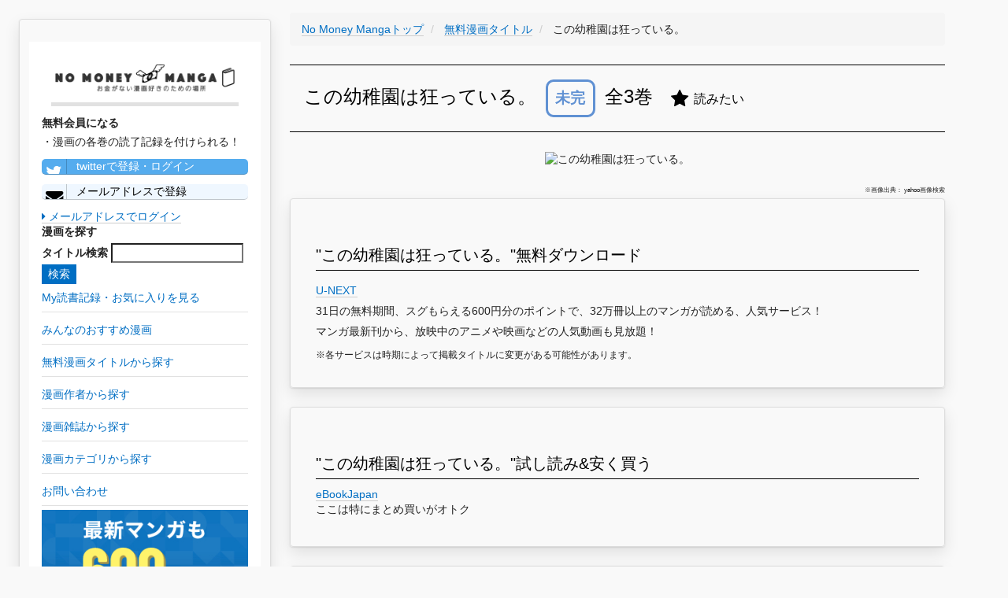

--- FILE ---
content_type: text/html; charset=utf-8
request_url: https://www.google.com/recaptcha/api2/aframe
body_size: 184
content:
<!DOCTYPE HTML><html><head><meta http-equiv="content-type" content="text/html; charset=UTF-8"></head><body><script nonce="kPS9tNLG9FgUBnVXo7u46A">/** Anti-fraud and anti-abuse applications only. See google.com/recaptcha */ try{var clients={'sodar':'https://pagead2.googlesyndication.com/pagead/sodar?'};window.addEventListener("message",function(a){try{if(a.source===window.parent){var b=JSON.parse(a.data);var c=clients[b['id']];if(c){var d=document.createElement('img');d.src=c+b['params']+'&rc='+(localStorage.getItem("rc::a")?sessionStorage.getItem("rc::b"):"");window.document.body.appendChild(d);sessionStorage.setItem("rc::e",parseInt(sessionStorage.getItem("rc::e")||0)+1);localStorage.setItem("rc::h",'1769587701838');}}}catch(b){}});window.parent.postMessage("_grecaptcha_ready", "*");}catch(b){}</script></body></html>

--- FILE ---
content_type: application/javascript
request_url: https://zhigaojixie.com/js/min/concat-min.js.pagespeed.ce.BVA-3YjtC9.js
body_size: 51233
content:
if(function(t,e){"use strict";"object"==typeof module&&"object"==typeof module.exports?module.exports=t.document?e(t,!0):function(t){if(!t.document)throw new Error("jQuery requires a window with a document");return e(t)}:e(t)}("undefined"!=typeof window?window:this,function(t,e){"use strict";var n=[],i=t.document,o=Object.getPrototypeOf,r=n.slice,s=n.concat,a=n.push,l=n.indexOf,c={},u=c.toString,f=c.hasOwnProperty,p=f.toString,d=p.call(Object),h={};function g(t,e){var n=(e=e||i).createElement("script");n.text=t,e.head.appendChild(n).parentNode.removeChild(n)}var m="3.2.1",v=function(t,e){return new v.fn.init(t,e)},y=/^[\s\uFEFF\xA0]+|[\s\uFEFF\xA0]+$/g,b=/^-ms-/,x=/-([a-z])/g,w=function(t,e){return e.toUpperCase()};function T(t){var e=!!t&&"length"in t&&t.length,n=v.type(t);return"function"!==n&&!v.isWindow(t)&&("array"===n||0===e||"number"==typeof e&&e>0&&e-1 in t)}v.fn=v.prototype={jquery:m,constructor:v,length:0,toArray:function(){return r.call(this)},get:function(t){return null==t?r.call(this):t<0?this[t+this.length]:this[t]},pushStack:function(t){var e=v.merge(this.constructor(),t);return e.prevObject=this,e},each:function(t){return v.each(this,t)},map:function(t){return this.pushStack(v.map(this,function(e,n){return t.call(e,n,e)}))},slice:function(){return this.pushStack(r.apply(this,arguments))},first:function(){return this.eq(0)},last:function(){return this.eq(-1)},eq:function(t){var e=this.length,n=+t+(t<0?e:0);return this.pushStack(n>=0&&n<e?[this[n]]:[])},end:function(){return this.prevObject||this.constructor()},push:a,sort:n.sort,splice:n.splice},v.extend=v.fn.extend=function(){var t,e,n,i,o,r,s=arguments[0]||{},a=1,l=arguments.length,c=!1;for("boolean"==typeof s&&(c=s,s=arguments[a]||{},a++),"object"==typeof s||v.isFunction(s)||(s={}),a===l&&(s=this,a--);a<l;a++)if(null!=(t=arguments[a]))for(e in t)n=s[e],s!==(i=t[e])&&(c&&i&&(v.isPlainObject(i)||(o=Array.isArray(i)))?(o?(o=!1,r=n&&Array.isArray(n)?n:[]):r=n&&v.isPlainObject(n)?n:{},s[e]=v.extend(c,r,i)):void 0!==i&&(s[e]=i));return s},v.extend({expando:"jQuery"+(m+Math.random()).replace(/\D/g,""),isReady:!0,error:function(t){throw new Error(t)},noop:function(){},isFunction:function(t){return"function"===v.type(t)},isWindow:function(t){return null!=t&&t===t.window},isNumeric:function(t){var e=v.type(t);return("number"===e||"string"===e)&&!isNaN(t-parseFloat(t))},isPlainObject:function(t){var e,n;return!(!t||"[object Object]"!==u.call(t)||(e=o(t))&&(n=f.call(e,"constructor")&&e.constructor,"function"!=typeof n||p.call(n)!==d))},isEmptyObject:function(t){var e;for(e in t)return!1;return!0},type:function(t){return null==t?t+"":"object"==typeof t||"function"==typeof t?c[u.call(t)]||"object":typeof t},globalEval:function(t){g(t)},camelCase:function(t){return t.replace(b,"ms-").replace(x,w)},each:function(t,e){var n,i=0;if(T(t))for(n=t.length;i<n&&!1!==e.call(t[i],i,t[i]);i++);else for(i in t)if(!1===e.call(t[i],i,t[i]))break;return t},trim:function(t){return null==t?"":(t+"").replace(y,"")},makeArray:function(t,e){var n=e||[];return null!=t&&(T(Object(t))?v.merge(n,"string"==typeof t?[t]:t):a.call(n,t)),n},inArray:function(t,e,n){return null==e?-1:l.call(e,t,n)},merge:function(t,e){for(var n=+e.length,i=0,o=t.length;i<n;i++)t[o++]=e[i];return t.length=o,t},grep:function(t,e,n){for(var i=[],o=0,r=t.length,s=!n;o<r;o++)!e(t[o],o)!==s&&i.push(t[o]);return i},map:function(t,e,n){var i,o,r=0,a=[];if(T(t))for(i=t.length;r<i;r++)null!=(o=e(t[r],r,n))&&a.push(o);else for(r in t)null!=(o=e(t[r],r,n))&&a.push(o);return s.apply([],a)},guid:1,proxy:function(t,e){var n,i,o;if("string"==typeof e&&(n=t[e],e=t,t=n),v.isFunction(t))return i=r.call(arguments,2),(o=function(){return t.apply(e||this,i.concat(r.call(arguments)))}).guid=t.guid=t.guid||v.guid++,o},now:Date.now,support:h}),"function"==typeof Symbol&&(v.fn[Symbol.iterator]=n[Symbol.iterator]),v.each("Boolean Number String Function Array Date RegExp Object Error Symbol".split(" "),function(t,e){c["[object "+e+"]"]=e.toLowerCase()});var C=function(t){var e,n,i,o,r,s,a,l,c,u,f,p,d,h,g,m,v,y,b,x="sizzle"+1*new Date,w=t.document,T=0,C=0,$=st(),E=st(),S=st(),k=function(t,e){return t===e&&(f=!0),0},D={}.hasOwnProperty,A=[],N=A.pop,j=A.push,O=A.push,I=A.slice,L=function(t,e){for(var n=0,i=t.length;n<i;n++)if(t[n]===e)return n;return-1},R="checked|selected|async|autofocus|autoplay|controls|defer|disabled|hidden|ismap|loop|multiple|open|readonly|required|scoped",F="[\\x20\\t\\r\\n\\f]",q="(?:\\\\.|[\\w-]|[^\0-\\xa0])+",P="\\["+F+"*("+q+")(?:"+F+"*([*^$|!~]?=)"+F+"*(?:'((?:\\\\.|[^\\\\'])*)'|\"((?:\\\\.|[^\\\\\"])*)\"|("+q+"))|)"+F+"*\\]",H=":("+q+")(?:\\((('((?:\\\\.|[^\\\\'])*)'|\"((?:\\\\.|[^\\\\\"])*)\")|((?:\\\\.|[^\\\\()[\\]]|"+P+")*)|.*)\\)|)",B=new RegExp(F+"+","g"),M=new RegExp("^"+F+"+|((?:^|[^\\\\])(?:\\\\.)*)"+F+"+$","g"),W=new RegExp("^"+F+"*,"+F+"*"),_=new RegExp("^"+F+"*([>+~]|"+F+")"+F+"*"),U=new RegExp("="+F+"*([^\\]'\"]*?)"+F+"*\\]","g"),z=new RegExp(H),V=new RegExp("^"+q+"$"),Q={ID:new RegExp("^#("+q+")"),CLASS:new RegExp("^\\.("+q+")"),TAG:new RegExp("^("+q+"|[*])"),ATTR:new RegExp("^"+P),PSEUDO:new RegExp("^"+H),CHILD:new RegExp("^:(only|first|last|nth|nth-last)-(child|of-type)(?:\\("+F+"*(even|odd|(([+-]|)(\\d*)n|)"+F+"*(?:([+-]|)"+F+"*(\\d+)|))"+F+"*\\)|)","i"),bool:new RegExp("^(?:"+R+")$","i"),needsContext:new RegExp("^"+F+"*[>+~]|:(even|odd|eq|gt|lt|nth|first|last)(?:\\("+F+"*((?:-\\d)?\\d*)"+F+"*\\)|)(?=[^-]|$)","i")},X=/^(?:input|select|textarea|button)$/i,Y=/^h\d$/i,G=/^[^{]+\{\s*\[native \w/,J=/^(?:#([\w-]+)|(\w+)|\.([\w-]+))$/,K=/[+~]/,Z=new RegExp("\\\\([\\da-f]{1,6}"+F+"?|("+F+")|.)","ig"),tt=function(t,e,n){var i="0x"+e-65536;return i!=i||n?e:i<0?String.fromCharCode(i+65536):String.fromCharCode(i>>10|55296,1023&i|56320)},et=/([\0-\x1f\x7f]|^-?\d)|^-$|[^\0-\x1f\x7f-\uFFFF\w-]/g,nt=function(t,e){return e?"\0"===t?"�":t.slice(0,-1)+"\\"+t.charCodeAt(t.length-1).toString(16)+" ":"\\"+t},it=function(){p()},ot=yt(function(t){return!0===t.disabled&&("form"in t||"label"in t)},{dir:"parentNode",next:"legend"});try{O.apply(A=I.call(w.childNodes),w.childNodes),A[w.childNodes.length].nodeType}catch(t){O={apply:A.length?function(t,e){j.apply(t,I.call(e))}:function(t,e){for(var n=t.length,i=0;t[n++]=e[i++];);t.length=n-1}}}function rt(t,e,i,o){var r,a,c,u,f,h,v,y=e&&e.ownerDocument,T=e?e.nodeType:9;if(i=i||[],"string"!=typeof t||!t||1!==T&&9!==T&&11!==T)return i;if(!o&&((e?e.ownerDocument||e:w)!==d&&p(e),e=e||d,g)){if(11!==T&&(f=J.exec(t)))if(r=f[1]){if(9===T){if(!(c=e.getElementById(r)))return i;if(c.id===r)return i.push(c),i}else if(y&&(c=y.getElementById(r))&&b(e,c)&&c.id===r)return i.push(c),i}else{if(f[2])return O.apply(i,e.getElementsByTagName(t)),i;if((r=f[3])&&n.getElementsByClassName&&e.getElementsByClassName)return O.apply(i,e.getElementsByClassName(r)),i}if(n.qsa&&!S[t+" "]&&(!m||!m.test(t))){if(1!==T)y=e,v=t;else if("object"!==e.nodeName.toLowerCase()){for((u=e.getAttribute("id"))?u=u.replace(et,nt):e.setAttribute("id",u=x),a=(h=s(t)).length;a--;)h[a]="#"+u+" "+vt(h[a]);v=h.join(","),y=K.test(t)&&gt(e.parentNode)||e}if(v)try{return O.apply(i,y.querySelectorAll(v)),i}catch(t){}finally{u===x&&e.removeAttribute("id")}}}return l(t.replace(M,"$1"),e,i,o)}function st(){var t=[];return function e(n,o){return t.push(n+" ")>i.cacheLength&&delete e[t.shift()],e[n+" "]=o}}function at(t){return t[x]=!0,t}function lt(t){var e=d.createElement("fieldset");try{return!!t(e)}catch(t){return!1}finally{e.parentNode&&e.parentNode.removeChild(e),e=null}}function ct(t,e){for(var n=t.split("|"),o=n.length;o--;)i.attrHandle[n[o]]=e}function ut(t,e){var n=e&&t,i=n&&1===t.nodeType&&1===e.nodeType&&t.sourceIndex-e.sourceIndex;if(i)return i;if(n)for(;n=n.nextSibling;)if(n===e)return-1;return t?1:-1}function ft(t){return function(e){return"input"===e.nodeName.toLowerCase()&&e.type===t}}function pt(t){return function(e){var n=e.nodeName.toLowerCase();return("input"===n||"button"===n)&&e.type===t}}function dt(t){return function(e){return"form"in e?e.parentNode&&!1===e.disabled?"label"in e?"label"in e.parentNode?e.parentNode.disabled===t:e.disabled===t:e.isDisabled===t||e.isDisabled!==!t&&ot(e)===t:e.disabled===t:"label"in e&&e.disabled===t}}function ht(t){return at(function(e){return e=+e,at(function(n,i){for(var o,r=t([],n.length,e),s=r.length;s--;)n[o=r[s]]&&(n[o]=!(i[o]=n[o]))})})}function gt(t){return t&&void 0!==t.getElementsByTagName&&t}for(e in n=rt.support={},r=rt.isXML=function(t){var e=t&&(t.ownerDocument||t).documentElement;return!!e&&"HTML"!==e.nodeName},p=rt.setDocument=function(t){var e,o,s=t?t.ownerDocument||t:w;return s!==d&&9===s.nodeType&&s.documentElement?(h=(d=s).documentElement,g=!r(d),w!==d&&(o=d.defaultView)&&o.top!==o&&(o.addEventListener?o.addEventListener("unload",it,!1):o.attachEvent&&o.attachEvent("onunload",it)),n.attributes=lt(function(t){return t.className="i",!t.getAttribute("className")}),n.getElementsByTagName=lt(function(t){return t.appendChild(d.createComment("")),!t.getElementsByTagName("*").length}),n.getElementsByClassName=G.test(d.getElementsByClassName),n.getById=lt(function(t){return h.appendChild(t).id=x,!d.getElementsByName||!d.getElementsByName(x).length}),n.getById?(i.filter.ID=function(t){var e=t.replace(Z,tt);return function(t){return t.getAttribute("id")===e}},i.find.ID=function(t,e){if(void 0!==e.getElementById&&g){var n=e.getElementById(t);return n?[n]:[]}}):(i.filter.ID=function(t){var e=t.replace(Z,tt);return function(t){var n=void 0!==t.getAttributeNode&&t.getAttributeNode("id");return n&&n.value===e}},i.find.ID=function(t,e){if(void 0!==e.getElementById&&g){var n,i,o,r=e.getElementById(t);if(r){if((n=r.getAttributeNode("id"))&&n.value===t)return[r];for(o=e.getElementsByName(t),i=0;r=o[i++];)if((n=r.getAttributeNode("id"))&&n.value===t)return[r]}return[]}}),i.find.TAG=n.getElementsByTagName?function(t,e){return void 0!==e.getElementsByTagName?e.getElementsByTagName(t):n.qsa?e.querySelectorAll(t):void 0}:function(t,e){var n,i=[],o=0,r=e.getElementsByTagName(t);if("*"===t){for(;n=r[o++];)1===n.nodeType&&i.push(n);return i}return r},i.find.CLASS=n.getElementsByClassName&&function(t,e){if(void 0!==e.getElementsByClassName&&g)return e.getElementsByClassName(t)},v=[],m=[],(n.qsa=G.test(d.querySelectorAll))&&(lt(function(t){h.appendChild(t).innerHTML="<a id='"+x+"'></a><select id='"+x+"-\r\\' msallowcapture=''><option selected=''></option></select>",t.querySelectorAll("[msallowcapture^='']").length&&m.push("[*^$]="+F+"*(?:''|\"\")"),t.querySelectorAll("[selected]").length||m.push("\\["+F+"*(?:value|"+R+")"),t.querySelectorAll("[id~="+x+"-]").length||m.push("~="),t.querySelectorAll(":checked").length||m.push(":checked"),t.querySelectorAll("a#"+x+"+*").length||m.push(".#.+[+~]")}),lt(function(t){t.innerHTML="<a href='' disabled='disabled'></a><select disabled='disabled'><option/></select>";var e=d.createElement("input");e.setAttribute("type","hidden"),t.appendChild(e).setAttribute("name","D"),t.querySelectorAll("[name=d]").length&&m.push("name"+F+"*[*^$|!~]?="),2!==t.querySelectorAll(":enabled").length&&m.push(":enabled",":disabled"),h.appendChild(t).disabled=!0,2!==t.querySelectorAll(":disabled").length&&m.push(":enabled",":disabled"),t.querySelectorAll("*,:x"),m.push(",.*:")})),(n.matchesSelector=G.test(y=h.matches||h.webkitMatchesSelector||h.mozMatchesSelector||h.oMatchesSelector||h.msMatchesSelector))&&lt(function(t){n.disconnectedMatch=y.call(t,"*"),y.call(t,"[s!='']:x"),v.push("!=",H)}),m=m.length&&new RegExp(m.join("|")),v=v.length&&new RegExp(v.join("|")),e=G.test(h.compareDocumentPosition),b=e||G.test(h.contains)?function(t,e){var n=9===t.nodeType?t.documentElement:t,i=e&&e.parentNode;return t===i||!(!i||1!==i.nodeType||!(n.contains?n.contains(i):t.compareDocumentPosition&&16&t.compareDocumentPosition(i)))}:function(t,e){if(e)for(;e=e.parentNode;)if(e===t)return!0;return!1},k=e?function(t,e){if(t===e)return f=!0,0;var i=!t.compareDocumentPosition-!e.compareDocumentPosition;return i||(1&(i=(t.ownerDocument||t)===(e.ownerDocument||e)?t.compareDocumentPosition(e):1)||!n.sortDetached&&e.compareDocumentPosition(t)===i?t===d||t.ownerDocument===w&&b(w,t)?-1:e===d||e.ownerDocument===w&&b(w,e)?1:u?L(u,t)-L(u,e):0:4&i?-1:1)}:function(t,e){if(t===e)return f=!0,0;var n,i=0,o=t.parentNode,r=e.parentNode,s=[t],a=[e];if(!o||!r)return t===d?-1:e===d?1:o?-1:r?1:u?L(u,t)-L(u,e):0;if(o===r)return ut(t,e);for(n=t;n=n.parentNode;)s.unshift(n);for(n=e;n=n.parentNode;)a.unshift(n);for(;s[i]===a[i];)i++;return i?ut(s[i],a[i]):s[i]===w?-1:a[i]===w?1:0},d):d},rt.matches=function(t,e){return rt(t,null,null,e)},rt.matchesSelector=function(t,e){if((t.ownerDocument||t)!==d&&p(t),e=e.replace(U,"='$1']"),n.matchesSelector&&g&&!S[e+" "]&&(!v||!v.test(e))&&(!m||!m.test(e)))try{var i=y.call(t,e);if(i||n.disconnectedMatch||t.document&&11!==t.document.nodeType)return i}catch(t){}return rt(e,d,null,[t]).length>0},rt.contains=function(t,e){return(t.ownerDocument||t)!==d&&p(t),b(t,e)},rt.attr=function(t,e){(t.ownerDocument||t)!==d&&p(t);var o=i.attrHandle[e.toLowerCase()],r=o&&D.call(i.attrHandle,e.toLowerCase())?o(t,e,!g):void 0;return void 0!==r?r:n.attributes||!g?t.getAttribute(e):(r=t.getAttributeNode(e))&&r.specified?r.value:null},rt.escape=function(t){return(t+"").replace(et,nt)},rt.error=function(t){throw new Error("Syntax error, unrecognized expression: "+t)},rt.uniqueSort=function(t){var e,i=[],o=0,r=0;if(f=!n.detectDuplicates,u=!n.sortStable&&t.slice(0),t.sort(k),f){for(;e=t[r++];)e===t[r]&&(o=i.push(r));for(;o--;)t.splice(i[o],1)}return u=null,t},o=rt.getText=function(t){var e,n="",i=0,r=t.nodeType;if(r){if(1===r||9===r||11===r){if("string"==typeof t.textContent)return t.textContent;for(t=t.firstChild;t;t=t.nextSibling)n+=o(t)}else if(3===r||4===r)return t.nodeValue}else for(;e=t[i++];)n+=o(e);return n},(i=rt.selectors={cacheLength:50,createPseudo:at,match:Q,attrHandle:{},find:{},relative:{">":{dir:"parentNode",first:!0}," ":{dir:"parentNode"},"+":{dir:"previousSibling",first:!0},"~":{dir:"previousSibling"}},preFilter:{ATTR:function(t){return t[1]=t[1].replace(Z,tt),t[3]=(t[3]||t[4]||t[5]||"").replace(Z,tt),"~="===t[2]&&(t[3]=" "+t[3]+" "),t.slice(0,4)},CHILD:function(t){return t[1]=t[1].toLowerCase(),"nth"===t[1].slice(0,3)?(t[3]||rt.error(t[0]),t[4]=+(t[4]?t[5]+(t[6]||1):2*("even"===t[3]||"odd"===t[3])),t[5]=+(t[7]+t[8]||"odd"===t[3])):t[3]&&rt.error(t[0]),t},PSEUDO:function(t){var e,n=!t[6]&&t[2];return Q.CHILD.test(t[0])?null:(t[3]?t[2]=t[4]||t[5]||"":n&&z.test(n)&&(e=s(n,!0))&&(e=n.indexOf(")",n.length-e)-n.length)&&(t[0]=t[0].slice(0,e),t[2]=n.slice(0,e)),t.slice(0,3))}},filter:{TAG:function(t){var e=t.replace(Z,tt).toLowerCase();return"*"===t?function(){return!0}:function(t){return t.nodeName&&t.nodeName.toLowerCase()===e}},CLASS:function(t){var e=$[t+" "];return e||(e=new RegExp("(^|"+F+")"+t+"("+F+"|$)"))&&$(t,function(t){return e.test("string"==typeof t.className&&t.className||void 0!==t.getAttribute&&t.getAttribute("class")||"")})},ATTR:function(t,e,n){return function(i){var o=rt.attr(i,t);return null==o?"!="===e:!e||(o+="","="===e?o===n:"!="===e?o!==n:"^="===e?n&&0===o.indexOf(n):"*="===e?n&&o.indexOf(n)>-1:"$="===e?n&&o.slice(-n.length)===n:"~="===e?(" "+o.replace(B," ")+" ").indexOf(n)>-1:"|="===e&&(o===n||o.slice(0,n.length+1)===n+"-"))}},CHILD:function(t,e,n,i,o){var r="nth"!==t.slice(0,3),s="last"!==t.slice(-4),a="of-type"===e;return 1===i&&0===o?function(t){return!!t.parentNode}:function(e,n,l){var c,u,f,p,d,h,g=r!==s?"nextSibling":"previousSibling",m=e.parentNode,v=a&&e.nodeName.toLowerCase(),y=!l&&!a,b=!1;if(m){if(r){for(;g;){for(p=e;p=p[g];)if(a?p.nodeName.toLowerCase()===v:1===p.nodeType)return!1;h=g="only"===t&&!h&&"nextSibling"}return!0}if(h=[s?m.firstChild:m.lastChild],s&&y){for(b=(d=(c=(u=(f=(p=m)[x]||(p[x]={}))[p.uniqueID]||(f[p.uniqueID]={}))[t]||[])[0]===T&&c[1])&&c[2],p=d&&m.childNodes[d];p=++d&&p&&p[g]||(b=d=0)||h.pop();)if(1===p.nodeType&&++b&&p===e){u[t]=[T,d,b];break}}else if(y&&(b=d=(c=(u=(f=(p=e)[x]||(p[x]={}))[p.uniqueID]||(f[p.uniqueID]={}))[t]||[])[0]===T&&c[1]),!1===b)for(;(p=++d&&p&&p[g]||(b=d=0)||h.pop())&&((a?p.nodeName.toLowerCase()!==v:1!==p.nodeType)||!++b||(y&&((u=(f=p[x]||(p[x]={}))[p.uniqueID]||(f[p.uniqueID]={}))[t]=[T,b]),p!==e)););return(b-=o)===i||b%i==0&&b/i>=0}}},PSEUDO:function(t,e){var n,o=i.pseudos[t]||i.setFilters[t.toLowerCase()]||rt.error("unsupported pseudo: "+t);return o[x]?o(e):o.length>1?(n=[t,t,"",e],i.setFilters.hasOwnProperty(t.toLowerCase())?at(function(t,n){for(var i,r=o(t,e),s=r.length;s--;)t[i=L(t,r[s])]=!(n[i]=r[s])}):function(t){return o(t,0,n)}):o}},pseudos:{not:at(function(t){var e=[],n=[],i=a(t.replace(M,"$1"));return i[x]?at(function(t,e,n,o){for(var r,s=i(t,null,o,[]),a=t.length;a--;)(r=s[a])&&(t[a]=!(e[a]=r))}):function(t,o,r){return e[0]=t,i(e,null,r,n),e[0]=null,!n.pop()}}),has:at(function(t){return function(e){return rt(t,e).length>0}}),contains:at(function(t){return t=t.replace(Z,tt),function(e){return(e.textContent||e.innerText||o(e)).indexOf(t)>-1}}),lang:at(function(t){return V.test(t||"")||rt.error("unsupported lang: "+t),t=t.replace(Z,tt).toLowerCase(),function(e){var n;do{if(n=g?e.lang:e.getAttribute("xml:lang")||e.getAttribute("lang"))return(n=n.toLowerCase())===t||0===n.indexOf(t+"-")}while((e=e.parentNode)&&1===e.nodeType);return!1}}),target:function(e){var n=t.location&&t.location.hash;return n&&n.slice(1)===e.id},root:function(t){return t===h},focus:function(t){return t===d.activeElement&&(!d.hasFocus||d.hasFocus())&&!!(t.type||t.href||~t.tabIndex)},enabled:dt(!1),disabled:dt(!0),checked:function(t){var e=t.nodeName.toLowerCase();return"input"===e&&!!t.checked||"option"===e&&!!t.selected},selected:function(t){return t.parentNode&&t.parentNode.selectedIndex,!0===t.selected},empty:function(t){for(t=t.firstChild;t;t=t.nextSibling)if(t.nodeType<6)return!1;return!0},parent:function(t){return!i.pseudos.empty(t)},header:function(t){return Y.test(t.nodeName)},input:function(t){return X.test(t.nodeName)},button:function(t){var e=t.nodeName.toLowerCase();return"input"===e&&"button"===t.type||"button"===e},text:function(t){var e;return"input"===t.nodeName.toLowerCase()&&"text"===t.type&&(null==(e=t.getAttribute("type"))||"text"===e.toLowerCase())},first:ht(function(){return[0]}),last:ht(function(t,e){return[e-1]}),eq:ht(function(t,e,n){return[n<0?n+e:n]}),even:ht(function(t,e){for(var n=0;n<e;n+=2)t.push(n);return t}),odd:ht(function(t,e){for(var n=1;n<e;n+=2)t.push(n);return t}),lt:ht(function(t,e,n){for(var i=n<0?n+e:n;--i>=0;)t.push(i);return t}),gt:ht(function(t,e,n){for(var i=n<0?n+e:n;++i<e;)t.push(i);return t})}}).pseudos.nth=i.pseudos.eq,{radio:!0,checkbox:!0,file:!0,password:!0,image:!0})i.pseudos[e]=ft(e);for(e in{submit:!0,reset:!0})i.pseudos[e]=pt(e);function mt(){}function vt(t){for(var e=0,n=t.length,i="";e<n;e++)i+=t[e].value;return i}function yt(t,e,n){var i=e.dir,o=e.next,r=o||i,s=n&&"parentNode"===r,a=C++;return e.first?function(e,n,o){for(;e=e[i];)if(1===e.nodeType||s)return t(e,n,o);return!1}:function(e,n,l){var c,u,f,p=[T,a];if(l){for(;e=e[i];)if((1===e.nodeType||s)&&t(e,n,l))return!0}else for(;e=e[i];)if(1===e.nodeType||s)if(u=(f=e[x]||(e[x]={}))[e.uniqueID]||(f[e.uniqueID]={}),o&&o===e.nodeName.toLowerCase())e=e[i]||e;else{if((c=u[r])&&c[0]===T&&c[1]===a)return p[2]=c[2];if(u[r]=p,p[2]=t(e,n,l))return!0}return!1}}function bt(t){return t.length>1?function(e,n,i){for(var o=t.length;o--;)if(!t[o](e,n,i))return!1;return!0}:t[0]}function xt(t,e,n,i,o){for(var r,s=[],a=0,l=t.length,c=null!=e;a<l;a++)(r=t[a])&&(n&&!n(r,i,o)||(s.push(r),c&&e.push(a)));return s}function wt(t,e,n,i,o,r){return i&&!i[x]&&(i=wt(i)),o&&!o[x]&&(o=wt(o,r)),at(function(r,s,a,l){var c,u,f,p=[],d=[],h=s.length,g=r||function(t,e,n){for(var i=0,o=e.length;i<o;i++)rt(t,e[i],n);return n}(e||"*",a.nodeType?[a]:a,[]),m=!t||!r&&e?g:xt(g,p,t,a,l),v=n?o||(r?t:h||i)?[]:s:m;if(n&&n(m,v,a,l),i)for(c=xt(v,d),i(c,[],a,l),u=c.length;u--;)(f=c[u])&&(v[d[u]]=!(m[d[u]]=f));if(r){if(o||t){if(o){for(c=[],u=v.length;u--;)(f=v[u])&&c.push(m[u]=f);o(null,v=[],c,l)}for(u=v.length;u--;)(f=v[u])&&(c=o?L(r,f):p[u])>-1&&(r[c]=!(s[c]=f))}}else v=xt(v===s?v.splice(h,v.length):v),o?o(null,s,v,l):O.apply(s,v)})}function Tt(t){for(var e,n,o,r=t.length,s=i.relative[t[0].type],a=s||i.relative[" "],l=s?1:0,u=yt(function(t){return t===e},a,!0),f=yt(function(t){return L(e,t)>-1},a,!0),p=[function(t,n,i){var o=!s&&(i||n!==c)||((e=n).nodeType?u(t,n,i):f(t,n,i));return e=null,o}];l<r;l++)if(n=i.relative[t[l].type])p=[yt(bt(p),n)];else{if((n=i.filter[t[l].type].apply(null,t[l].matches))[x]){for(o=++l;o<r&&!i.relative[t[o].type];o++);return wt(l>1&&bt(p),l>1&&vt(t.slice(0,l-1).concat({value:" "===t[l-2].type?"*":""})).replace(M,"$1"),n,l<o&&Tt(t.slice(l,o)),o<r&&Tt(t=t.slice(o)),o<r&&vt(t))}p.push(n)}return bt(p)}function Ct(t,e){var n=e.length>0,o=t.length>0,r=function(r,s,a,l,u){var f,h,m,v=0,y="0",b=r&&[],x=[],w=c,C=r||o&&i.find.TAG("*",u),$=T+=null==w?1:Math.random()||.1,E=C.length;for(u&&(c=s===d||s||u);y!==E&&null!=(f=C[y]);y++){if(o&&f){for(h=0,s||f.ownerDocument===d||(p(f),a=!g);m=t[h++];)if(m(f,s||d,a)){l.push(f);break}u&&(T=$)}n&&((f=!m&&f)&&v--,r&&b.push(f))}if(v+=y,n&&y!==v){for(h=0;m=e[h++];)m(b,x,s,a);if(r){if(v>0)for(;y--;)b[y]||x[y]||(x[y]=N.call(l));x=xt(x)}O.apply(l,x),u&&!r&&x.length>0&&v+e.length>1&&rt.uniqueSort(l)}return u&&(T=$,c=w),b};return n?at(r):r}return mt.prototype=i.filters=i.pseudos,i.setFilters=new mt,s=rt.tokenize=function(t,e){var n,o,r,s,a,l,c,u=E[t+" "];if(u)return e?0:u.slice(0);for(a=t,l=[],c=i.preFilter;a;){for(s in n&&!(o=W.exec(a))||(o&&(a=a.slice(o[0].length)||a),l.push(r=[])),n=!1,(o=_.exec(a))&&(n=o.shift(),r.push({value:n,type:o[0].replace(M," ")}),a=a.slice(n.length)),i.filter)!(o=Q[s].exec(a))||c[s]&&!(o=c[s](o))||(n=o.shift(),r.push({value:n,type:s,matches:o}),a=a.slice(n.length));if(!n)break}return e?a.length:a?rt.error(t):E(t,l).slice(0)},a=rt.compile=function(t,e){var n,i=[],o=[],r=S[t+" "];if(!r){for(e||(e=s(t)),n=e.length;n--;)(r=Tt(e[n]))[x]?i.push(r):o.push(r);(r=S(t,Ct(o,i))).selector=t}return r},l=rt.select=function(t,e,n,o){var r,l,c,u,f,p="function"==typeof t&&t,d=!o&&s(t=p.selector||t);if(n=n||[],1===d.length){if((l=d[0]=d[0].slice(0)).length>2&&"ID"===(c=l[0]).type&&9===e.nodeType&&g&&i.relative[l[1].type]){if(!(e=(i.find.ID(c.matches[0].replace(Z,tt),e)||[])[0]))return n;p&&(e=e.parentNode),t=t.slice(l.shift().value.length)}for(r=Q.needsContext.test(t)?0:l.length;r--&&(c=l[r],!i.relative[u=c.type]);)if((f=i.find[u])&&(o=f(c.matches[0].replace(Z,tt),K.test(l[0].type)&&gt(e.parentNode)||e))){if(l.splice(r,1),!(t=o.length&&vt(l)))return O.apply(n,o),n;break}}return(p||a(t,d))(o,e,!g,n,!e||K.test(t)&&gt(e.parentNode)||e),n},n.sortStable=x.split("").sort(k).join("")===x,n.detectDuplicates=!!f,p(),n.sortDetached=lt(function(t){return 1&t.compareDocumentPosition(d.createElement("fieldset"))}),lt(function(t){return t.innerHTML="<a href='#'></a>","#"===t.firstChild.getAttribute("href")})||ct("type|href|height|width",function(t,e,n){if(!n)return t.getAttribute(e,"type"===e.toLowerCase()?1:2)}),n.attributes&&lt(function(t){return t.innerHTML="<input/>",t.firstChild.setAttribute("value",""),""===t.firstChild.getAttribute("value")})||ct("value",function(t,e,n){if(!n&&"input"===t.nodeName.toLowerCase())return t.defaultValue}),lt(function(t){return null==t.getAttribute("disabled")})||ct(R,function(t,e,n){var i;if(!n)return!0===t[e]?e.toLowerCase():(i=t.getAttributeNode(e))&&i.specified?i.value:null}),rt}(t);v.find=C,v.expr=C.selectors,v.expr[":"]=v.expr.pseudos,v.uniqueSort=v.unique=C.uniqueSort,v.text=C.getText,v.isXMLDoc=C.isXML,v.contains=C.contains,v.escapeSelector=C.escape;var $=function(t,e,n){for(var i=[],o=void 0!==n;(t=t[e])&&9!==t.nodeType;)if(1===t.nodeType){if(o&&v(t).is(n))break;i.push(t)}return i},E=function(t,e){for(var n=[];t;t=t.nextSibling)1===t.nodeType&&t!==e&&n.push(t);return n},S=v.expr.match.needsContext;function k(t,e){return t.nodeName&&t.nodeName.toLowerCase()===e.toLowerCase()}var D=/^<([a-z][^\/\0>:\x20\t\r\n\f]*)[\x20\t\r\n\f]*\/?>(?:<\/\1>|)$/i,A=/^.[^:#\[\.,]*$/;function N(t,e,n){return v.isFunction(e)?v.grep(t,function(t,i){return!!e.call(t,i,t)!==n}):e.nodeType?v.grep(t,function(t){return t===e!==n}):"string"!=typeof e?v.grep(t,function(t){return l.call(e,t)>-1!==n}):A.test(e)?v.filter(e,t,n):(e=v.filter(e,t),v.grep(t,function(t){return l.call(e,t)>-1!==n&&1===t.nodeType}))}v.filter=function(t,e,n){var i=e[0];return n&&(t=":not("+t+")"),1===e.length&&1===i.nodeType?v.find.matchesSelector(i,t)?[i]:[]:v.find.matches(t,v.grep(e,function(t){return 1===t.nodeType}))},v.fn.extend({find:function(t){var e,n,i=this.length,o=this;if("string"!=typeof t)return this.pushStack(v(t).filter(function(){for(e=0;e<i;e++)if(v.contains(o[e],this))return!0}));for(n=this.pushStack([]),e=0;e<i;e++)v.find(t,o[e],n);return i>1?v.uniqueSort(n):n},filter:function(t){return this.pushStack(N(this,t||[],!1))},not:function(t){return this.pushStack(N(this,t||[],!0))},is:function(t){return!!N(this,"string"==typeof t&&S.test(t)?v(t):t||[],!1).length}});var j,O=/^(?:\s*(<[\w\W]+>)[^>]*|#([\w-]+))$/;(v.fn.init=function(t,e,n){var o,r;if(!t)return this;if(n=n||j,"string"==typeof t){if(!(o="<"===t[0]&&">"===t[t.length-1]&&t.length>=3?[null,t,null]:O.exec(t))||!o[1]&&e)return!e||e.jquery?(e||n).find(t):this.constructor(e).find(t);if(o[1]){if(e=e instanceof v?e[0]:e,v.merge(this,v.parseHTML(o[1],e&&e.nodeType?e.ownerDocument||e:i,!0)),D.test(o[1])&&v.isPlainObject(e))for(o in e)v.isFunction(this[o])?this[o](e[o]):this.attr(o,e[o]);return this}return(r=i.getElementById(o[2]))&&(this[0]=r,this.length=1),this}return t.nodeType?(this[0]=t,this.length=1,this):v.isFunction(t)?void 0!==n.ready?n.ready(t):t(v):v.makeArray(t,this)}).prototype=v.fn,j=v(i);var I=/^(?:parents|prev(?:Until|All))/,L={children:!0,contents:!0,next:!0,prev:!0};function R(t,e){for(;(t=t[e])&&1!==t.nodeType;);return t}v.fn.extend({has:function(t){var e=v(t,this),n=e.length;return this.filter(function(){for(var t=0;t<n;t++)if(v.contains(this,e[t]))return!0})},closest:function(t,e){var n,i=0,o=this.length,r=[],s="string"!=typeof t&&v(t);if(!S.test(t))for(;i<o;i++)for(n=this[i];n&&n!==e;n=n.parentNode)if(n.nodeType<11&&(s?s.index(n)>-1:1===n.nodeType&&v.find.matchesSelector(n,t))){r.push(n);break}return this.pushStack(r.length>1?v.uniqueSort(r):r)},index:function(t){return t?"string"==typeof t?l.call(v(t),this[0]):l.call(this,t.jquery?t[0]:t):this[0]&&this[0].parentNode?this.first().prevAll().length:-1},add:function(t,e){return this.pushStack(v.uniqueSort(v.merge(this.get(),v(t,e))))},addBack:function(t){return this.add(null==t?this.prevObject:this.prevObject.filter(t))}}),v.each({parent:function(t){var e=t.parentNode;return e&&11!==e.nodeType?e:null},parents:function(t){return $(t,"parentNode")},parentsUntil:function(t,e,n){return $(t,"parentNode",n)},next:function(t){return R(t,"nextSibling")},prev:function(t){return R(t,"previousSibling")},nextAll:function(t){return $(t,"nextSibling")},prevAll:function(t){return $(t,"previousSibling")},nextUntil:function(t,e,n){return $(t,"nextSibling",n)},prevUntil:function(t,e,n){return $(t,"previousSibling",n)},siblings:function(t){return E((t.parentNode||{}).firstChild,t)},children:function(t){return E(t.firstChild)},contents:function(t){return k(t,"iframe")?t.contentDocument:(k(t,"template")&&(t=t.content||t),v.merge([],t.childNodes))}},function(t,e){v.fn[t]=function(n,i){var o=v.map(this,e,n);return"Until"!==t.slice(-5)&&(i=n),i&&"string"==typeof i&&(o=v.filter(i,o)),this.length>1&&(L[t]||v.uniqueSort(o),I.test(t)&&o.reverse()),this.pushStack(o)}});var F=/[^\x20\t\r\n\f]+/g;function q(t){return t}function P(t){throw t}function H(t,e,n,i){var o;try{t&&v.isFunction(o=t.promise)?o.call(t).done(e).fail(n):t&&v.isFunction(o=t.then)?o.call(t,e,n):e.apply(void 0,[t].slice(i))}catch(t){n.apply(void 0,[t])}}v.Callbacks=function(t){t="string"==typeof t?function(t){var e={};return v.each(t.match(F)||[],function(t,n){e[n]=!0}),e}(t):v.extend({},t);var e,n,i,o,r=[],s=[],a=-1,l=function(){for(o=o||t.once,i=e=!0;s.length;a=-1)for(n=s.shift();++a<r.length;)!1===r[a].apply(n[0],n[1])&&t.stopOnFalse&&(a=r.length,n=!1);t.memory||(n=!1),e=!1,o&&(r=n?[]:"")},c={add:function(){return r&&(n&&!e&&(a=r.length-1,s.push(n)),function e(n){v.each(n,function(n,i){v.isFunction(i)?t.unique&&c.has(i)||r.push(i):i&&i.length&&"string"!==v.type(i)&&e(i)})}(arguments),n&&!e&&l()),this},remove:function(){return v.each(arguments,function(t,e){for(var n;(n=v.inArray(e,r,n))>-1;)r.splice(n,1),n<=a&&a--}),this},has:function(t){return t?v.inArray(t,r)>-1:r.length>0},empty:function(){return r&&(r=[]),this},disable:function(){return o=s=[],r=n="",this},disabled:function(){return!r},lock:function(){return o=s=[],n||e||(r=n=""),this},locked:function(){return!!o},fireWith:function(t,n){return o||(n=[t,(n=n||[]).slice?n.slice():n],s.push(n),e||l()),this},fire:function(){return c.fireWith(this,arguments),this},fired:function(){return!!i}};return c},v.extend({Deferred:function(e){var n=[["notify","progress",v.Callbacks("memory"),v.Callbacks("memory"),2],["resolve","done",v.Callbacks("once memory"),v.Callbacks("once memory"),0,"resolved"],["reject","fail",v.Callbacks("once memory"),v.Callbacks("once memory"),1,"rejected"]],i="pending",o={state:function(){return i},always:function(){return r.done(arguments).fail(arguments),this},catch:function(t){return o.then(null,t)},pipe:function(){var t=arguments;return v.Deferred(function(e){v.each(n,function(n,i){var o=v.isFunction(t[i[4]])&&t[i[4]];r[i[1]](function(){var t=o&&o.apply(this,arguments);t&&v.isFunction(t.promise)?t.promise().progress(e.notify).done(e.resolve).fail(e.reject):e[i[0]+"With"](this,o?[t]:arguments)})}),t=null}).promise()},then:function(e,i,o){var r=0;function s(e,n,i,o){return function(){var a=this,l=arguments,c=function(){var t,c;if(!(e<r)){if((t=i.apply(a,l))===n.promise())throw new TypeError("Thenable self-resolution");c=t&&("object"==typeof t||"function"==typeof t)&&t.then,v.isFunction(c)?o?c.call(t,s(r,n,q,o),s(r,n,P,o)):(r++,c.call(t,s(r,n,q,o),s(r,n,P,o),s(r,n,q,n.notifyWith))):(i!==q&&(a=void 0,l=[t]),(o||n.resolveWith)(a,l))}},u=o?c:function(){try{c()}catch(t){v.Deferred.exceptionHook&&v.Deferred.exceptionHook(t,u.stackTrace),e+1>=r&&(i!==P&&(a=void 0,l=[t]),n.rejectWith(a,l))}};e?u():(v.Deferred.getStackHook&&(u.stackTrace=v.Deferred.getStackHook()),t.setTimeout(u))}}return v.Deferred(function(t){n[0][3].add(s(0,t,v.isFunction(o)?o:q,t.notifyWith)),n[1][3].add(s(0,t,v.isFunction(e)?e:q)),n[2][3].add(s(0,t,v.isFunction(i)?i:P))}).promise()},promise:function(t){return null!=t?v.extend(t,o):o}},r={};return v.each(n,function(t,e){var s=e[2],a=e[5];o[e[1]]=s.add,a&&s.add(function(){i=a},n[3-t][2].disable,n[0][2].lock),s.add(e[3].fire),r[e[0]]=function(){return r[e[0]+"With"](this===r?void 0:this,arguments),this},r[e[0]+"With"]=s.fireWith}),o.promise(r),e&&e.call(r,r),r},when:function(t){var e=arguments.length,n=e,i=Array(n),o=r.call(arguments),s=v.Deferred(),a=function(t){return function(n){i[t]=this,o[t]=arguments.length>1?r.call(arguments):n,--e||s.resolveWith(i,o)}};if(e<=1&&(H(t,s.done(a(n)).resolve,s.reject,!e),"pending"===s.state()||v.isFunction(o[n]&&o[n].then)))return s.then();for(;n--;)H(o[n],a(n),s.reject);return s.promise()}});var B=/^(Eval|Internal|Range|Reference|Syntax|Type|URI)Error$/;v.Deferred.exceptionHook=function(e,n){t.console&&t.console.warn&&e&&B.test(e.name)&&t.console.warn("jQuery.Deferred exception: "+e.message,e.stack,n)},v.readyException=function(e){t.setTimeout(function(){throw e})};var M=v.Deferred();function W(){i.removeEventListener("DOMContentLoaded",W),t.removeEventListener("load",W),v.ready()}v.fn.ready=function(t){return M.then(t).catch(function(t){v.readyException(t)}),this},v.extend({isReady:!1,readyWait:1,ready:function(t){(!0===t?--v.readyWait:v.isReady)||(v.isReady=!0,!0!==t&&--v.readyWait>0||M.resolveWith(i,[v]))}}),v.ready.then=M.then,"complete"===i.readyState||"loading"!==i.readyState&&!i.documentElement.doScroll?t.setTimeout(v.ready):(i.addEventListener("DOMContentLoaded",W),t.addEventListener("load",W));var _=function(t,e,n,i,o,r,s){var a=0,l=t.length,c=null==n;if("object"===v.type(n))for(a in o=!0,n)_(t,e,a,n[a],!0,r,s);else if(void 0!==i&&(o=!0,v.isFunction(i)||(s=!0),c&&(s?(e.call(t,i),e=null):(c=e,e=function(t,e,n){return c.call(v(t),n)})),e))for(;a<l;a++)e(t[a],n,s?i:i.call(t[a],a,e(t[a],n)));return o?t:c?e.call(t):l?e(t[0],n):r},U=function(t){return 1===t.nodeType||9===t.nodeType||!+t.nodeType};function z(){this.expando=v.expando+z.uid++}z.uid=1,z.prototype={cache:function(t){var e=t[this.expando];return e||(e={},U(t)&&(t.nodeType?t[this.expando]=e:Object.defineProperty(t,this.expando,{value:e,configurable:!0}))),e},set:function(t,e,n){var i,o=this.cache(t);if("string"==typeof e)o[v.camelCase(e)]=n;else for(i in e)o[v.camelCase(i)]=e[i];return o},get:function(t,e){return void 0===e?this.cache(t):t[this.expando]&&t[this.expando][v.camelCase(e)]},access:function(t,e,n){return void 0===e||e&&"string"==typeof e&&void 0===n?this.get(t,e):(this.set(t,e,n),void 0!==n?n:e)},remove:function(t,e){var n,i=t[this.expando];if(void 0!==i){if(void 0!==e){Array.isArray(e)?e=e.map(v.camelCase):e=(e=v.camelCase(e))in i?[e]:e.match(F)||[],n=e.length;for(;n--;)delete i[e[n]]}(void 0===e||v.isEmptyObject(i))&&(t.nodeType?t[this.expando]=void 0:delete t[this.expando])}},hasData:function(t){var e=t[this.expando];return void 0!==e&&!v.isEmptyObject(e)}};var V=new z,Q=new z,X=/^(?:\{[\w\W]*\}|\[[\w\W]*\])$/,Y=/[A-Z]/g;function G(t,e,n){var i;if(void 0===n&&1===t.nodeType)if(i="data-"+e.replace(Y,"-$&").toLowerCase(),"string"==typeof(n=t.getAttribute(i))){try{n=function(t){return"true"===t||"false"!==t&&("null"===t?null:t===+t+""?+t:X.test(t)?JSON.parse(t):t)}(n)}catch(t){}Q.set(t,e,n)}else n=void 0;return n}v.extend({hasData:function(t){return Q.hasData(t)||V.hasData(t)},data:function(t,e,n){return Q.access(t,e,n)},removeData:function(t,e){Q.remove(t,e)},_data:function(t,e,n){return V.access(t,e,n)},_removeData:function(t,e){V.remove(t,e)}}),v.fn.extend({data:function(t,e){var n,i,o,r=this[0],s=r&&r.attributes;if(void 0===t){if(this.length&&(o=Q.get(r),1===r.nodeType&&!V.get(r,"hasDataAttrs"))){for(n=s.length;n--;)s[n]&&(0===(i=s[n].name).indexOf("data-")&&(i=v.camelCase(i.slice(5)),G(r,i,o[i])));V.set(r,"hasDataAttrs",!0)}return o}return"object"==typeof t?this.each(function(){Q.set(this,t)}):_(this,function(e){var n;if(r&&void 0===e){if(void 0!==(n=Q.get(r,t)))return n;if(void 0!==(n=G(r,t)))return n}else this.each(function(){Q.set(this,t,e)})},null,e,arguments.length>1,null,!0)},removeData:function(t){return this.each(function(){Q.remove(this,t)})}}),v.extend({queue:function(t,e,n){var i;if(t)return e=(e||"fx")+"queue",i=V.get(t,e),n&&(!i||Array.isArray(n)?i=V.access(t,e,v.makeArray(n)):i.push(n)),i||[]},dequeue:function(t,e){e=e||"fx";var n=v.queue(t,e),i=n.length,o=n.shift(),r=v._queueHooks(t,e);"inprogress"===o&&(o=n.shift(),i--),o&&("fx"===e&&n.unshift("inprogress"),delete r.stop,o.call(t,function(){v.dequeue(t,e)},r)),!i&&r&&r.empty.fire()},_queueHooks:function(t,e){var n=e+"queueHooks";return V.get(t,n)||V.access(t,n,{empty:v.Callbacks("once memory").add(function(){V.remove(t,[e+"queue",n])})})}}),v.fn.extend({queue:function(t,e){var n=2;return"string"!=typeof t&&(e=t,t="fx",n--),arguments.length<n?v.queue(this[0],t):void 0===e?this:this.each(function(){var n=v.queue(this,t,e);v._queueHooks(this,t),"fx"===t&&"inprogress"!==n[0]&&v.dequeue(this,t)})},dequeue:function(t){return this.each(function(){v.dequeue(this,t)})},clearQueue:function(t){return this.queue(t||"fx",[])},promise:function(t,e){var n,i=1,o=v.Deferred(),r=this,s=this.length,a=function(){--i||o.resolveWith(r,[r])};for("string"!=typeof t&&(e=t,t=void 0),t=t||"fx";s--;)(n=V.get(r[s],t+"queueHooks"))&&n.empty&&(i++,n.empty.add(a));return a(),o.promise(e)}});var J=/[+-]?(?:\d*\.|)\d+(?:[eE][+-]?\d+|)/.source,K=new RegExp("^(?:([+-])=|)("+J+")([a-z%]*)$","i"),Z=["Top","Right","Bottom","Left"],tt=function(t,e){return"none"===(t=e||t).style.display||""===t.style.display&&v.contains(t.ownerDocument,t)&&"none"===v.css(t,"display")},et=function(t,e,n,i){var o,r,s={};for(r in e)s[r]=t.style[r],t.style[r]=e[r];for(r in o=n.apply(t,i||[]),e)t.style[r]=s[r];return o};function nt(t,e,n,i){var o,r=1,s=20,a=i?function(){return i.cur()}:function(){return v.css(t,e,"")},l=a(),c=n&&n[3]||(v.cssNumber[e]?"":"px"),u=(v.cssNumber[e]||"px"!==c&&+l)&&K.exec(v.css(t,e));if(u&&u[3]!==c){c=c||u[3],n=n||[],u=+l||1;do{u/=r=r||".5",v.style(t,e,u+c)}while(r!==(r=a()/l)&&1!==r&&--s)}return n&&(u=+u||+l||0,o=n[1]?u+(n[1]+1)*n[2]:+n[2],i&&(i.unit=c,i.start=u,i.end=o)),o}var it={};function ot(t){var e,n=t.ownerDocument,i=t.nodeName,o=it[i];return o||(e=n.body.appendChild(n.createElement(i)),o=v.css(e,"display"),e.parentNode.removeChild(e),"none"===o&&(o="block"),it[i]=o,o)}function rt(t,e){for(var n,i,o=[],r=0,s=t.length;r<s;r++)(i=t[r]).style&&(n=i.style.display,e?("none"===n&&(o[r]=V.get(i,"display")||null,o[r]||(i.style.display="")),""===i.style.display&&tt(i)&&(o[r]=ot(i))):"none"!==n&&(o[r]="none",V.set(i,"display",n)));for(r=0;r<s;r++)null!=o[r]&&(t[r].style.display=o[r]);return t}v.fn.extend({show:function(){return rt(this,!0)},hide:function(){return rt(this)},toggle:function(t){return"boolean"==typeof t?t?this.show():this.hide():this.each(function(){tt(this)?v(this).show():v(this).hide()})}});var st=/^(?:checkbox|radio)$/i,at=/<([a-z][^\/\0>\x20\t\r\n\f]+)/i,lt=/^$|\/(?:java|ecma)script/i,ct={option:[1,"<select multiple='multiple'>","</select>"],thead:[1,"<table>","</table>"],col:[2,"<table><colgroup>","</colgroup></table>"],tr:[2,"<table><tbody>","</tbody></table>"],td:[3,"<table><tbody><tr>","</tr></tbody></table>"],_default:[0,"",""]};function ut(t,e){var n;return n=void 0!==t.getElementsByTagName?t.getElementsByTagName(e||"*"):void 0!==t.querySelectorAll?t.querySelectorAll(e||"*"):[],void 0===e||e&&k(t,e)?v.merge([t],n):n}function ft(t,e){for(var n=0,i=t.length;n<i;n++)V.set(t[n],"globalEval",!e||V.get(e[n],"globalEval"))}ct.optgroup=ct.option,ct.tbody=ct.tfoot=ct.colgroup=ct.caption=ct.thead,ct.th=ct.td;var pt=/<|&#?\w+;/;function dt(t,e,n,i,o){for(var r,s,a,l,c,u,f=e.createDocumentFragment(),p=[],d=0,h=t.length;d<h;d++)if((r=t[d])||0===r)if("object"===v.type(r))v.merge(p,r.nodeType?[r]:r);else if(pt.test(r)){for(s=s||f.appendChild(e.createElement("div")),a=(at.exec(r)||["",""])[1].toLowerCase(),l=ct[a]||ct._default,s.innerHTML=l[1]+v.htmlPrefilter(r)+l[2],u=l[0];u--;)s=s.lastChild;v.merge(p,s.childNodes),(s=f.firstChild).textContent=""}else p.push(e.createTextNode(r));for(f.textContent="",d=0;r=p[d++];)if(i&&v.inArray(r,i)>-1)o&&o.push(r);else if(c=v.contains(r.ownerDocument,r),s=ut(f.appendChild(r),"script"),c&&ft(s),n)for(u=0;r=s[u++];)lt.test(r.type||"")&&n.push(r);return f}!function(){var t=i.createDocumentFragment().appendChild(i.createElement("div")),e=i.createElement("input");e.setAttribute("type","radio"),e.setAttribute("checked","checked"),e.setAttribute("name","t"),t.appendChild(e),h.checkClone=t.cloneNode(!0).cloneNode(!0).lastChild.checked,t.innerHTML="<textarea>x</textarea>",h.noCloneChecked=!!t.cloneNode(!0).lastChild.defaultValue}();var ht=i.documentElement,gt=/^key/,mt=/^(?:mouse|pointer|contextmenu|drag|drop)|click/,vt=/^([^.]*)(?:\.(.+)|)/;function yt(){return!0}function bt(){return!1}function xt(){try{return i.activeElement}catch(t){}}function wt(t,e,n,i,o,r){var s,a;if("object"==typeof e){for(a in"string"!=typeof n&&(i=i||n,n=void 0),e)wt(t,a,n,i,e[a],r);return t}if(null==i&&null==o?(o=n,i=n=void 0):null==o&&("string"==typeof n?(o=i,i=void 0):(o=i,i=n,n=void 0)),!1===o)o=bt;else if(!o)return t;return 1===r&&(s=o,(o=function(t){return v().off(t),s.apply(this,arguments)}).guid=s.guid||(s.guid=v.guid++)),t.each(function(){v.event.add(this,e,o,i,n)})}v.event={global:{},add:function(t,e,n,i,o){var r,s,a,l,c,u,f,p,d,h,g,m=V.get(t);if(m)for(n.handler&&(n=(r=n).handler,o=r.selector),o&&v.find.matchesSelector(ht,o),n.guid||(n.guid=v.guid++),(l=m.events)||(l=m.events={}),(s=m.handle)||(s=m.handle=function(e){return void 0!==v&&v.event.triggered!==e.type?v.event.dispatch.apply(t,arguments):void 0}),c=(e=(e||"").match(F)||[""]).length;c--;)d=g=(a=vt.exec(e[c])||[])[1],h=(a[2]||"").split(".").sort(),d&&(f=v.event.special[d]||{},d=(o?f.delegateType:f.bindType)||d,f=v.event.special[d]||{},u=v.extend({type:d,origType:g,data:i,handler:n,guid:n.guid,selector:o,needsContext:o&&v.expr.match.needsContext.test(o),namespace:h.join(".")},r),(p=l[d])||((p=l[d]=[]).delegateCount=0,f.setup&&!1!==f.setup.call(t,i,h,s)||t.addEventListener&&t.addEventListener(d,s)),f.add&&(f.add.call(t,u),u.handler.guid||(u.handler.guid=n.guid)),o?p.splice(p.delegateCount++,0,u):p.push(u),v.event.global[d]=!0)},remove:function(t,e,n,i,o){var r,s,a,l,c,u,f,p,d,h,g,m=V.hasData(t)&&V.get(t);if(m&&(l=m.events)){for(c=(e=(e||"").match(F)||[""]).length;c--;)if(d=g=(a=vt.exec(e[c])||[])[1],h=(a[2]||"").split(".").sort(),d){for(f=v.event.special[d]||{},p=l[d=(i?f.delegateType:f.bindType)||d]||[],a=a[2]&&new RegExp("(^|\\.)"+h.join("\\.(?:.*\\.|)")+"(\\.|$)"),s=r=p.length;r--;)u=p[r],!o&&g!==u.origType||n&&n.guid!==u.guid||a&&!a.test(u.namespace)||i&&i!==u.selector&&("**"!==i||!u.selector)||(p.splice(r,1),u.selector&&p.delegateCount--,f.remove&&f.remove.call(t,u));s&&!p.length&&(f.teardown&&!1!==f.teardown.call(t,h,m.handle)||v.removeEvent(t,d,m.handle),delete l[d])}else for(d in l)v.event.remove(t,d+e[c],n,i,!0);v.isEmptyObject(l)&&V.remove(t,"handle events")}},dispatch:function(t){var e,n,i,o,r,s,a=v.event.fix(t),l=new Array(arguments.length),c=(V.get(this,"events")||{})[a.type]||[],u=v.event.special[a.type]||{};for(l[0]=a,e=1;e<arguments.length;e++)l[e]=arguments[e];if(a.delegateTarget=this,!u.preDispatch||!1!==u.preDispatch.call(this,a)){for(s=v.event.handlers.call(this,a,c),e=0;(o=s[e++])&&!a.isPropagationStopped();)for(a.currentTarget=o.elem,n=0;(r=o.handlers[n++])&&!a.isImmediatePropagationStopped();)a.rnamespace&&!a.rnamespace.test(r.namespace)||(a.handleObj=r,a.data=r.data,void 0!==(i=((v.event.special[r.origType]||{}).handle||r.handler).apply(o.elem,l))&&!1===(a.result=i)&&(a.preventDefault(),a.stopPropagation()));return u.postDispatch&&u.postDispatch.call(this,a),a.result}},handlers:function(t,e){var n,i,o,r,s,a=[],l=e.delegateCount,c=t.target;if(l&&c.nodeType&&!("click"===t.type&&t.button>=1))for(;c!==this;c=c.parentNode||this)if(1===c.nodeType&&("click"!==t.type||!0!==c.disabled)){for(r=[],s={},n=0;n<l;n++)void 0===s[o=(i=e[n]).selector+" "]&&(s[o]=i.needsContext?v(o,this).index(c)>-1:v.find(o,this,null,[c]).length),s[o]&&r.push(i);r.length&&a.push({elem:c,handlers:r})}return c=this,l<e.length&&a.push({elem:c,handlers:e.slice(l)}),a},addProp:function(t,e){Object.defineProperty(v.Event.prototype,t,{enumerable:!0,configurable:!0,get:v.isFunction(e)?function(){if(this.originalEvent)return e(this.originalEvent)}:function(){if(this.originalEvent)return this.originalEvent[t]},set:function(e){Object.defineProperty(this,t,{enumerable:!0,configurable:!0,writable:!0,value:e})}})},fix:function(t){return t[v.expando]?t:new v.Event(t)},special:{load:{noBubble:!0},focus:{trigger:function(){if(this!==xt()&&this.focus)return this.focus(),!1},delegateType:"focusin"},blur:{trigger:function(){if(this===xt()&&this.blur)return this.blur(),!1},delegateType:"focusout"},click:{trigger:function(){if("checkbox"===this.type&&this.click&&k(this,"input"))return this.click(),!1},_default:function(t){return k(t.target,"a")}},beforeunload:{postDispatch:function(t){void 0!==t.result&&t.originalEvent&&(t.originalEvent.returnValue=t.result)}}}},v.removeEvent=function(t,e,n){t.removeEventListener&&t.removeEventListener(e,n)},v.Event=function(t,e){return this instanceof v.Event?(t&&t.type?(this.originalEvent=t,this.type=t.type,this.isDefaultPrevented=t.defaultPrevented||void 0===t.defaultPrevented&&!1===t.returnValue?yt:bt,this.target=t.target&&3===t.target.nodeType?t.target.parentNode:t.target,this.currentTarget=t.currentTarget,this.relatedTarget=t.relatedTarget):this.type=t,e&&v.extend(this,e),this.timeStamp=t&&t.timeStamp||v.now(),void(this[v.expando]=!0)):new v.Event(t,e)},v.Event.prototype={constructor:v.Event,isDefaultPrevented:bt,isPropagationStopped:bt,isImmediatePropagationStopped:bt,isSimulated:!1,preventDefault:function(){var t=this.originalEvent;this.isDefaultPrevented=yt,t&&!this.isSimulated&&t.preventDefault()},stopPropagation:function(){var t=this.originalEvent;this.isPropagationStopped=yt,t&&!this.isSimulated&&t.stopPropagation()},stopImmediatePropagation:function(){var t=this.originalEvent;this.isImmediatePropagationStopped=yt,t&&!this.isSimulated&&t.stopImmediatePropagation(),this.stopPropagation()}},v.each({altKey:!0,bubbles:!0,cancelable:!0,changedTouches:!0,ctrlKey:!0,detail:!0,eventPhase:!0,metaKey:!0,pageX:!0,pageY:!0,shiftKey:!0,view:!0,char:!0,charCode:!0,key:!0,keyCode:!0,button:!0,buttons:!0,clientX:!0,clientY:!0,offsetX:!0,offsetY:!0,pointerId:!0,pointerType:!0,screenX:!0,screenY:!0,targetTouches:!0,toElement:!0,touches:!0,which:function(t){var e=t.button;return null==t.which&&gt.test(t.type)?null!=t.charCode?t.charCode:t.keyCode:!t.which&&void 0!==e&&mt.test(t.type)?1&e?1:2&e?3:4&e?2:0:t.which}},v.event.addProp),v.each({mouseenter:"mouseover",mouseleave:"mouseout",pointerenter:"pointerover",pointerleave:"pointerout"},function(t,e){v.event.special[t]={delegateType:e,bindType:e,handle:function(t){var n,i=t.relatedTarget,o=t.handleObj;return i&&(i===this||v.contains(this,i))||(t.type=o.origType,n=o.handler.apply(this,arguments),t.type=e),n}}}),v.fn.extend({on:function(t,e,n,i){return wt(this,t,e,n,i)},one:function(t,e,n,i){return wt(this,t,e,n,i,1)},off:function(t,e,n){var i,o;if(t&&t.preventDefault&&t.handleObj)return i=t.handleObj,v(t.delegateTarget).off(i.namespace?i.origType+"."+i.namespace:i.origType,i.selector,i.handler),this;if("object"==typeof t){for(o in t)this.off(o,e,t[o]);return this}return!1!==e&&"function"!=typeof e||(n=e,e=void 0),!1===n&&(n=bt),this.each(function(){v.event.remove(this,t,n,e)})}});var Tt=/<(?!area|br|col|embed|hr|img|input|link|meta|param)(([a-z][^\/\0>\x20\t\r\n\f]*)[^>]*)\/>/gi,Ct=/<script|<style|<link/i,$t=/checked\s*(?:[^=]|=\s*.checked.)/i,Et=/^true\/(.*)/,St=/^\s*<!(?:\[CDATA\[|--)|(?:\]\]|--)>\s*$/g;function kt(t,e){return k(t,"table")&&k(11!==e.nodeType?e:e.firstChild,"tr")&&v(">tbody",t)[0]||t}function Dt(t){return t.type=(null!==t.getAttribute("type"))+"/"+t.type,t}function At(t){var e=Et.exec(t.type);return e?t.type=e[1]:t.removeAttribute("type"),t}function Nt(t,e){var n,i,o,r,s,a,l,c;if(1===e.nodeType){if(V.hasData(t)&&(r=V.access(t),s=V.set(e,r),c=r.events))for(o in delete s.handle,s.events={},c)for(n=0,i=c[o].length;n<i;n++)v.event.add(e,o,c[o][n]);Q.hasData(t)&&(a=Q.access(t),l=v.extend({},a),Q.set(e,l))}}function jt(t,e){var n=e.nodeName.toLowerCase();"input"===n&&st.test(t.type)?e.checked=t.checked:"input"!==n&&"textarea"!==n||(e.defaultValue=t.defaultValue)}function Ot(t,e,n,i){e=s.apply([],e);var o,r,a,l,c,u,f=0,p=t.length,d=p-1,m=e[0],y=v.isFunction(m);if(y||p>1&&"string"==typeof m&&!h.checkClone&&$t.test(m))return t.each(function(o){var r=t.eq(o);y&&(e[0]=m.call(this,o,r.html())),Ot(r,e,n,i)});if(p&&(r=(o=dt(e,t[0].ownerDocument,!1,t,i)).firstChild,1===o.childNodes.length&&(o=r),r||i)){for(l=(a=v.map(ut(o,"script"),Dt)).length;f<p;f++)c=o,f!==d&&(c=v.clone(c,!0,!0),l&&v.merge(a,ut(c,"script"))),n.call(t[f],c,f);if(l)for(u=a[a.length-1].ownerDocument,v.map(a,At),f=0;f<l;f++)c=a[f],lt.test(c.type||"")&&!V.access(c,"globalEval")&&v.contains(u,c)&&(c.src?v._evalUrl&&v._evalUrl(c.src):g(c.textContent.replace(St,""),u))}return t}function It(t,e,n){for(var i,o=e?v.filter(e,t):t,r=0;null!=(i=o[r]);r++)n||1!==i.nodeType||v.cleanData(ut(i)),i.parentNode&&(n&&v.contains(i.ownerDocument,i)&&ft(ut(i,"script")),i.parentNode.removeChild(i));return t}v.extend({htmlPrefilter:function(t){return t.replace(Tt,"<$1></$2>")},clone:function(t,e,n){var i,o,r,s,a=t.cloneNode(!0),l=v.contains(t.ownerDocument,t);if(!(h.noCloneChecked||1!==t.nodeType&&11!==t.nodeType||v.isXMLDoc(t)))for(s=ut(a),i=0,o=(r=ut(t)).length;i<o;i++)jt(r[i],s[i]);if(e)if(n)for(r=r||ut(t),s=s||ut(a),i=0,o=r.length;i<o;i++)Nt(r[i],s[i]);else Nt(t,a);return(s=ut(a,"script")).length>0&&ft(s,!l&&ut(t,"script")),a},cleanData:function(t){for(var e,n,i,o=v.event.special,r=0;void 0!==(n=t[r]);r++)if(U(n)){if(e=n[V.expando]){if(e.events)for(i in e.events)o[i]?v.event.remove(n,i):v.removeEvent(n,i,e.handle);n[V.expando]=void 0}n[Q.expando]&&(n[Q.expando]=void 0)}}}),v.fn.extend({detach:function(t){return It(this,t,!0)},remove:function(t){return It(this,t)},text:function(t){return _(this,function(t){return void 0===t?v.text(this):this.empty().each(function(){1!==this.nodeType&&11!==this.nodeType&&9!==this.nodeType||(this.textContent=t)})},null,t,arguments.length)},append:function(){return Ot(this,arguments,function(t){1!==this.nodeType&&11!==this.nodeType&&9!==this.nodeType||kt(this,t).appendChild(t)})},prepend:function(){return Ot(this,arguments,function(t){if(1===this.nodeType||11===this.nodeType||9===this.nodeType){var e=kt(this,t);e.insertBefore(t,e.firstChild)}})},before:function(){return Ot(this,arguments,function(t){this.parentNode&&this.parentNode.insertBefore(t,this)})},after:function(){return Ot(this,arguments,function(t){this.parentNode&&this.parentNode.insertBefore(t,this.nextSibling)})},empty:function(){for(var t,e=0;null!=(t=this[e]);e++)1===t.nodeType&&(v.cleanData(ut(t,!1)),t.textContent="");return this},clone:function(t,e){return t=null!=t&&t,e=null==e?t:e,this.map(function(){return v.clone(this,t,e)})},html:function(t){return _(this,function(t){var e=this[0]||{},n=0,i=this.length;if(void 0===t&&1===e.nodeType)return e.innerHTML;if("string"==typeof t&&!Ct.test(t)&&!ct[(at.exec(t)||["",""])[1].toLowerCase()]){t=v.htmlPrefilter(t);try{for(;n<i;n++)1===(e=this[n]||{}).nodeType&&(v.cleanData(ut(e,!1)),e.innerHTML=t);e=0}catch(t){}}e&&this.empty().append(t)},null,t,arguments.length)},replaceWith:function(){var t=[];return Ot(this,arguments,function(e){var n=this.parentNode;v.inArray(this,t)<0&&(v.cleanData(ut(this)),n&&n.replaceChild(e,this))},t)}}),v.each({appendTo:"append",prependTo:"prepend",insertBefore:"before",insertAfter:"after",replaceAll:"replaceWith"},function(t,e){v.fn[t]=function(t){for(var n,i=[],o=v(t),r=o.length-1,s=0;s<=r;s++)n=s===r?this:this.clone(!0),v(o[s])[e](n),a.apply(i,n.get());return this.pushStack(i)}});var Lt=/^margin/,Rt=new RegExp("^("+J+")(?!px)[a-z%]+$","i"),Ft=function(e){var n=e.ownerDocument.defaultView;return n&&n.opener||(n=t),n.getComputedStyle(e)};function qt(t,e,n){var i,o,r,s,a=t.style;return(n=n||Ft(t))&&(""!==(s=n.getPropertyValue(e)||n[e])||v.contains(t.ownerDocument,t)||(s=v.style(t,e)),!h.pixelMarginRight()&&Rt.test(s)&&Lt.test(e)&&(i=a.width,o=a.minWidth,r=a.maxWidth,a.minWidth=a.maxWidth=a.width=s,s=n.width,a.width=i,a.minWidth=o,a.maxWidth=r)),void 0!==s?s+"":s}function Pt(t,e){return{get:function(){return t()?void delete this.get:(this.get=e).apply(this,arguments)}}}!function(){function e(){if(l){l.style.cssText="box-sizing:border-box;position:relative;display:block;margin:auto;border:1px;padding:1px;top:1%;width:50%",l.innerHTML="",ht.appendChild(a);var e=t.getComputedStyle(l);n="1%"!==e.top,s="2px"===e.marginLeft,o="4px"===e.width,l.style.marginRight="50%",r="4px"===e.marginRight,ht.removeChild(a),l=null}}var n,o,r,s,a=i.createElement("div"),l=i.createElement("div");l.style&&(l.style.backgroundClip="content-box",l.cloneNode(!0).style.backgroundClip="",h.clearCloneStyle="content-box"===l.style.backgroundClip,a.style.cssText="border:0;width:8px;height:0;top:0;left:-9999px;padding:0;margin-top:1px;position:absolute",a.appendChild(l),v.extend(h,{pixelPosition:function(){return e(),n},boxSizingReliable:function(){return e(),o},pixelMarginRight:function(){return e(),r},reliableMarginLeft:function(){return e(),s}}))}();var Ht=/^(none|table(?!-c[ea]).+)/,Bt=/^--/,Mt={position:"absolute",visibility:"hidden",display:"block"},Wt={letterSpacing:"0",fontWeight:"400"},_t=["Webkit","Moz","ms"],Ut=i.createElement("div").style;function zt(t){var e=v.cssProps[t];return e||(e=v.cssProps[t]=function(t){if(t in Ut)return t;for(var e=t[0].toUpperCase()+t.slice(1),n=_t.length;n--;)if((t=_t[n]+e)in Ut)return t}(t)||t),e}function Vt(t,e,n){var i=K.exec(e);return i?Math.max(0,i[2]-(n||0))+(i[3]||"px"):e}function Qt(t,e,n,i,o){var r,s=0;for(r=n===(i?"border":"content")?4:"width"===e?1:0;r<4;r+=2)"margin"===n&&(s+=v.css(t,n+Z[r],!0,o)),i?("content"===n&&(s-=v.css(t,"padding"+Z[r],!0,o)),"margin"!==n&&(s-=v.css(t,"border"+Z[r]+"Width",!0,o))):(s+=v.css(t,"padding"+Z[r],!0,o),"padding"!==n&&(s+=v.css(t,"border"+Z[r]+"Width",!0,o)));return s}function Xt(t,e,n){var i,o=Ft(t),r=qt(t,e,o),s="border-box"===v.css(t,"boxSizing",!1,o);return Rt.test(r)?r:(i=s&&(h.boxSizingReliable()||r===t.style[e]),"auto"===r&&(r=t["offset"+e[0].toUpperCase()+e.slice(1)]),(r=parseFloat(r)||0)+Qt(t,e,n||(s?"border":"content"),i,o)+"px")}function Yt(t,e,n,i,o){return new Yt.prototype.init(t,e,n,i,o)}v.extend({cssHooks:{opacity:{get:function(t,e){if(e){var n=qt(t,"opacity");return""===n?"1":n}}}},cssNumber:{animationIterationCount:!0,columnCount:!0,fillOpacity:!0,flexGrow:!0,flexShrink:!0,fontWeight:!0,lineHeight:!0,opacity:!0,order:!0,orphans:!0,widows:!0,zIndex:!0,zoom:!0},cssProps:{float:"cssFloat"},style:function(t,e,n,i){if(t&&3!==t.nodeType&&8!==t.nodeType&&t.style){var o,r,s,a=v.camelCase(e),l=Bt.test(e),c=t.style;return l||(e=zt(a)),s=v.cssHooks[e]||v.cssHooks[a],void 0===n?s&&"get"in s&&void 0!==(o=s.get(t,!1,i))?o:c[e]:("string"===(r=typeof n)&&(o=K.exec(n))&&o[1]&&(n=nt(t,e,o),r="number"),void(null!=n&&n==n&&("number"===r&&(n+=o&&o[3]||(v.cssNumber[a]?"":"px")),h.clearCloneStyle||""!==n||0!==e.indexOf("background")||(c[e]="inherit"),s&&"set"in s&&void 0===(n=s.set(t,n,i))||(l?c.setProperty(e,n):c[e]=n))))}},css:function(t,e,n,i){var o,r,s,a=v.camelCase(e);return Bt.test(e)||(e=zt(a)),(s=v.cssHooks[e]||v.cssHooks[a])&&"get"in s&&(o=s.get(t,!0,n)),void 0===o&&(o=qt(t,e,i)),"normal"===o&&e in Wt&&(o=Wt[e]),""===n||n?(r=parseFloat(o),!0===n||isFinite(r)?r||0:o):o}}),v.each(["height","width"],function(t,e){v.cssHooks[e]={get:function(t,n,i){if(n)return!Ht.test(v.css(t,"display"))||t.getClientRects().length&&t.getBoundingClientRect().width?Xt(t,e,i):et(t,Mt,function(){return Xt(t,e,i)})},set:function(t,n,i){var o,r=i&&Ft(t),s=i&&Qt(t,e,i,"border-box"===v.css(t,"boxSizing",!1,r),r);return s&&(o=K.exec(n))&&"px"!==(o[3]||"px")&&(t.style[e]=n,n=v.css(t,e)),Vt(0,n,s)}}}),v.cssHooks.marginLeft=Pt(h.reliableMarginLeft,function(t,e){if(e)return(parseFloat(qt(t,"marginLeft"))||t.getBoundingClientRect().left-et(t,{marginLeft:0},function(){return t.getBoundingClientRect().left}))+"px"}),v.each({margin:"",padding:"",border:"Width"},function(t,e){v.cssHooks[t+e]={expand:function(n){for(var i=0,o={},r="string"==typeof n?n.split(" "):[n];i<4;i++)o[t+Z[i]+e]=r[i]||r[i-2]||r[0];return o}},Lt.test(t)||(v.cssHooks[t+e].set=Vt)}),v.fn.extend({css:function(t,e){return _(this,function(t,e,n){var i,o,r={},s=0;if(Array.isArray(e)){for(i=Ft(t),o=e.length;s<o;s++)r[e[s]]=v.css(t,e[s],!1,i);return r}return void 0!==n?v.style(t,e,n):v.css(t,e)},t,e,arguments.length>1)}}),v.Tween=Yt,Yt.prototype={constructor:Yt,init:function(t,e,n,i,o,r){this.elem=t,this.prop=n,this.easing=o||v.easing._default,this.options=e,this.start=this.now=this.cur(),this.end=i,this.unit=r||(v.cssNumber[n]?"":"px")},cur:function(){var t=Yt.propHooks[this.prop];return t&&t.get?t.get(this):Yt.propHooks._default.get(this)},run:function(t){var e,n=Yt.propHooks[this.prop];return this.options.duration?this.pos=e=v.easing[this.easing](t,this.options.duration*t,0,1,this.options.duration):this.pos=e=t,this.now=(this.end-this.start)*e+this.start,this.options.step&&this.options.step.call(this.elem,this.now,this),n&&n.set?n.set(this):Yt.propHooks._default.set(this),this}},Yt.prototype.init.prototype=Yt.prototype,Yt.propHooks={_default:{get:function(t){var e;return 1!==t.elem.nodeType||null!=t.elem[t.prop]&&null==t.elem.style[t.prop]?t.elem[t.prop]:(e=v.css(t.elem,t.prop,""))&&"auto"!==e?e:0},set:function(t){v.fx.step[t.prop]?v.fx.step[t.prop](t):1!==t.elem.nodeType||null==t.elem.style[v.cssProps[t.prop]]&&!v.cssHooks[t.prop]?t.elem[t.prop]=t.now:v.style(t.elem,t.prop,t.now+t.unit)}}},Yt.propHooks.scrollTop=Yt.propHooks.scrollLeft={set:function(t){t.elem.nodeType&&t.elem.parentNode&&(t.elem[t.prop]=t.now)}},v.easing={linear:function(t){return t},swing:function(t){return.5-Math.cos(t*Math.PI)/2},_default:"swing"},v.fx=Yt.prototype.init,v.fx.step={};var Gt,Jt,Kt=/^(?:toggle|show|hide)$/,Zt=/queueHooks$/;function te(){Jt&&(!1===i.hidden&&t.requestAnimationFrame?t.requestAnimationFrame(te):t.setTimeout(te,v.fx.interval),v.fx.tick())}function ee(){return t.setTimeout(function(){Gt=void 0}),Gt=v.now()}function ne(t,e){var n,i=0,o={height:t};for(e=e?1:0;i<4;i+=2-e)o["margin"+(n=Z[i])]=o["padding"+n]=t;return e&&(o.opacity=o.width=t),o}function ie(t,e,n){for(var i,o=(oe.tweeners[e]||[]).concat(oe.tweeners["*"]),r=0,s=o.length;r<s;r++)if(i=o[r].call(n,e,t))return i}function oe(t,e,n){var i,o,r=0,s=oe.prefilters.length,a=v.Deferred().always(function(){delete l.elem}),l=function(){if(o)return!1;for(var e=Gt||ee(),n=Math.max(0,c.startTime+c.duration-e),i=1-(n/c.duration||0),r=0,s=c.tweens.length;r<s;r++)c.tweens[r].run(i);return a.notifyWith(t,[c,i,n]),i<1&&s?n:(s||a.notifyWith(t,[c,1,0]),a.resolveWith(t,[c]),!1)},c=a.promise({elem:t,props:v.extend({},e),opts:v.extend(!0,{specialEasing:{},easing:v.easing._default},n),originalProperties:e,originalOptions:n,startTime:Gt||ee(),duration:n.duration,tweens:[],createTween:function(e,n){var i=v.Tween(t,c.opts,e,n,c.opts.specialEasing[e]||c.opts.easing);return c.tweens.push(i),i},stop:function(e){var n=0,i=e?c.tweens.length:0;if(o)return this;for(o=!0;n<i;n++)c.tweens[n].run(1);return e?(a.notifyWith(t,[c,1,0]),a.resolveWith(t,[c,e])):a.rejectWith(t,[c,e]),this}}),u=c.props;for(function(t,e){var n,i,o,r,s;for(n in t)if(o=e[i=v.camelCase(n)],r=t[n],Array.isArray(r)&&(o=r[1],r=t[n]=r[0]),n!==i&&(t[i]=r,delete t[n]),(s=v.cssHooks[i])&&"expand"in s)for(n in r=s.expand(r),delete t[i],r)n in t||(t[n]=r[n],e[n]=o);else e[i]=o}(u,c.opts.specialEasing);r<s;r++)if(i=oe.prefilters[r].call(c,t,u,c.opts))return v.isFunction(i.stop)&&(v._queueHooks(c.elem,c.opts.queue).stop=v.proxy(i.stop,i)),i;return v.map(u,ie,c),v.isFunction(c.opts.start)&&c.opts.start.call(t,c),c.progress(c.opts.progress).done(c.opts.done,c.opts.complete).fail(c.opts.fail).always(c.opts.always),v.fx.timer(v.extend(l,{elem:t,anim:c,queue:c.opts.queue})),c}v.Animation=v.extend(oe,{tweeners:{"*":[function(t,e){var n=this.createTween(t,e);return nt(n.elem,t,K.exec(e),n),n}]},tweener:function(t,e){v.isFunction(t)?(e=t,t=["*"]):t=t.match(F);for(var n,i=0,o=t.length;i<o;i++)n=t[i],oe.tweeners[n]=oe.tweeners[n]||[],oe.tweeners[n].unshift(e)},prefilters:[function(t,e,n){var i,o,r,s,a,l,c,u,f="width"in e||"height"in e,p=this,d={},h=t.style,g=t.nodeType&&tt(t),m=V.get(t,"fxshow");for(i in n.queue||(null==(s=v._queueHooks(t,"fx")).unqueued&&(s.unqueued=0,a=s.empty.fire,s.empty.fire=function(){s.unqueued||a()}),s.unqueued++,p.always(function(){p.always(function(){s.unqueued--,v.queue(t,"fx").length||s.empty.fire()})})),e)if(o=e[i],Kt.test(o)){if(delete e[i],r=r||"toggle"===o,o===(g?"hide":"show")){if("show"!==o||!m||void 0===m[i])continue;g=!0}d[i]=m&&m[i]||v.style(t,i)}if((l=!v.isEmptyObject(e))||!v.isEmptyObject(d))for(i in f&&1===t.nodeType&&(n.overflow=[h.overflow,h.overflowX,h.overflowY],null==(c=m&&m.display)&&(c=V.get(t,"display")),"none"===(u=v.css(t,"display"))&&(c?u=c:(rt([t],!0),c=t.style.display||c,u=v.css(t,"display"),rt([t]))),("inline"===u||"inline-block"===u&&null!=c)&&"none"===v.css(t,"float")&&(l||(p.done(function(){h.display=c}),null==c&&(u=h.display,c="none"===u?"":u)),h.display="inline-block")),n.overflow&&(h.overflow="hidden",p.always(function(){h.overflow=n.overflow[0],h.overflowX=n.overflow[1],h.overflowY=n.overflow[2]})),l=!1,d)l||(m?"hidden"in m&&(g=m.hidden):m=V.access(t,"fxshow",{display:c}),r&&(m.hidden=!g),g&&rt([t],!0),p.done(function(){for(i in g||rt([t]),V.remove(t,"fxshow"),d)v.style(t,i,d[i])})),l=ie(g?m[i]:0,i,p),i in m||(m[i]=l.start,g&&(l.end=l.start,l.start=0))}],prefilter:function(t,e){e?oe.prefilters.unshift(t):oe.prefilters.push(t)}}),v.speed=function(t,e,n){var i=t&&"object"==typeof t?v.extend({},t):{complete:n||!n&&e||v.isFunction(t)&&t,duration:t,easing:n&&e||e&&!v.isFunction(e)&&e};return v.fx.off?i.duration=0:"number"!=typeof i.duration&&(i.duration in v.fx.speeds?i.duration=v.fx.speeds[i.duration]:i.duration=v.fx.speeds._default),null!=i.queue&&!0!==i.queue||(i.queue="fx"),i.old=i.complete,i.complete=function(){v.isFunction(i.old)&&i.old.call(this),i.queue&&v.dequeue(this,i.queue)},i},v.fn.extend({fadeTo:function(t,e,n,i){return this.filter(tt).css("opacity",0).show().end().animate({opacity:e},t,n,i)},animate:function(t,e,n,i){var o=v.isEmptyObject(t),r=v.speed(e,n,i),s=function(){var e=oe(this,v.extend({},t),r);(o||V.get(this,"finish"))&&e.stop(!0)};return s.finish=s,o||!1===r.queue?this.each(s):this.queue(r.queue,s)},stop:function(t,e,n){var i=function(t){var e=t.stop;delete t.stop,e(n)};return"string"!=typeof t&&(n=e,e=t,t=void 0),e&&!1!==t&&this.queue(t||"fx",[]),this.each(function(){var e=!0,o=null!=t&&t+"queueHooks",r=v.timers,s=V.get(this);if(o)s[o]&&s[o].stop&&i(s[o]);else for(o in s)s[o]&&s[o].stop&&Zt.test(o)&&i(s[o]);for(o=r.length;o--;)r[o].elem!==this||null!=t&&r[o].queue!==t||(r[o].anim.stop(n),e=!1,r.splice(o,1));!e&&n||v.dequeue(this,t)})},finish:function(t){return!1!==t&&(t=t||"fx"),this.each(function(){var e,n=V.get(this),i=n[t+"queue"],o=n[t+"queueHooks"],r=v.timers,s=i?i.length:0;for(n.finish=!0,v.queue(this,t,[]),o&&o.stop&&o.stop.call(this,!0),e=r.length;e--;)r[e].elem===this&&r[e].queue===t&&(r[e].anim.stop(!0),r.splice(e,1));for(e=0;e<s;e++)i[e]&&i[e].finish&&i[e].finish.call(this);delete n.finish})}}),v.each(["toggle","show","hide"],function(t,e){var n=v.fn[e];v.fn[e]=function(t,i,o){return null==t||"boolean"==typeof t?n.apply(this,arguments):this.animate(ne(e,!0),t,i,o)}}),v.each({slideDown:ne("show"),slideUp:ne("hide"),slideToggle:ne("toggle"),fadeIn:{opacity:"show"},fadeOut:{opacity:"hide"},fadeToggle:{opacity:"toggle"}},function(t,e){v.fn[t]=function(t,n,i){return this.animate(e,t,n,i)}}),v.timers=[],v.fx.tick=function(){var t,e=0,n=v.timers;for(Gt=v.now();e<n.length;e++)(t=n[e])()||n[e]!==t||n.splice(e--,1);n.length||v.fx.stop(),Gt=void 0},v.fx.timer=function(t){v.timers.push(t),v.fx.start()},v.fx.interval=13,v.fx.start=function(){Jt||(Jt=!0,te())},v.fx.stop=function(){Jt=null},v.fx.speeds={slow:600,fast:200,_default:400},v.fn.delay=function(e,n){return e=v.fx&&v.fx.speeds[e]||e,n=n||"fx",this.queue(n,function(n,i){var o=t.setTimeout(n,e);i.stop=function(){t.clearTimeout(o)}})},function(){var t=i.createElement("input"),e=i.createElement("select").appendChild(i.createElement("option"));t.type="checkbox",h.checkOn=""!==t.value,h.optSelected=e.selected,(t=i.createElement("input")).value="t",t.type="radio",h.radioValue="t"===t.value}();var re,se=v.expr.attrHandle;v.fn.extend({attr:function(t,e){return _(this,v.attr,t,e,arguments.length>1)},removeAttr:function(t){return this.each(function(){v.removeAttr(this,t)})}}),v.extend({attr:function(t,e,n){var i,o,r=t.nodeType;if(3!==r&&8!==r&&2!==r)return void 0===t.getAttribute?v.prop(t,e,n):(1===r&&v.isXMLDoc(t)||(o=v.attrHooks[e.toLowerCase()]||(v.expr.match.bool.test(e)?re:void 0)),void 0!==n?null===n?void v.removeAttr(t,e):o&&"set"in o&&void 0!==(i=o.set(t,n,e))?i:(t.setAttribute(e,n+""),n):o&&"get"in o&&null!==(i=o.get(t,e))?i:null==(i=v.find.attr(t,e))?void 0:i)},attrHooks:{type:{set:function(t,e){if(!h.radioValue&&"radio"===e&&k(t,"input")){var n=t.value;return t.setAttribute("type",e),n&&(t.value=n),e}}}},removeAttr:function(t,e){var n,i=0,o=e&&e.match(F);if(o&&1===t.nodeType)for(;n=o[i++];)t.removeAttribute(n)}}),re={set:function(t,e,n){return!1===e?v.removeAttr(t,n):t.setAttribute(n,n),n}},v.each(v.expr.match.bool.source.match(/\w+/g),function(t,e){var n=se[e]||v.find.attr;se[e]=function(t,e,i){var o,r,s=e.toLowerCase();return i||(r=se[s],se[s]=o,o=null!=n(t,e,i)?s:null,se[s]=r),o}});var ae=/^(?:input|select|textarea|button)$/i,le=/^(?:a|area)$/i;function ce(t){return(t.match(F)||[]).join(" ")}function ue(t){return t.getAttribute&&t.getAttribute("class")||""}v.fn.extend({prop:function(t,e){return _(this,v.prop,t,e,arguments.length>1)},removeProp:function(t){return this.each(function(){delete this[v.propFix[t]||t]})}}),v.extend({prop:function(t,e,n){var i,o,r=t.nodeType;if(3!==r&&8!==r&&2!==r)return 1===r&&v.isXMLDoc(t)||(e=v.propFix[e]||e,o=v.propHooks[e]),void 0!==n?o&&"set"in o&&void 0!==(i=o.set(t,n,e))?i:t[e]=n:o&&"get"in o&&null!==(i=o.get(t,e))?i:t[e]},propHooks:{tabIndex:{get:function(t){var e=v.find.attr(t,"tabindex");return e?parseInt(e,10):ae.test(t.nodeName)||le.test(t.nodeName)&&t.href?0:-1}}},propFix:{for:"htmlFor",class:"className"}}),h.optSelected||(v.propHooks.selected={get:function(t){var e=t.parentNode;return e&&e.parentNode&&e.parentNode.selectedIndex,null},set:function(t){var e=t.parentNode;e&&(e.selectedIndex,e.parentNode&&e.parentNode.selectedIndex)}}),v.each(["tabIndex","readOnly","maxLength","cellSpacing","cellPadding","rowSpan","colSpan","useMap","frameBorder","contentEditable"],function(){v.propFix[this.toLowerCase()]=this}),v.fn.extend({addClass:function(t){var e,n,i,o,r,s,a,l=0;if(v.isFunction(t))return this.each(function(e){v(this).addClass(t.call(this,e,ue(this)))});if("string"==typeof t&&t)for(e=t.match(F)||[];n=this[l++];)if(o=ue(n),i=1===n.nodeType&&" "+ce(o)+" "){for(s=0;r=e[s++];)i.indexOf(" "+r+" ")<0&&(i+=r+" ");o!==(a=ce(i))&&n.setAttribute("class",a)}return this},removeClass:function(t){var e,n,i,o,r,s,a,l=0;if(v.isFunction(t))return this.each(function(e){v(this).removeClass(t.call(this,e,ue(this)))});if(!arguments.length)return this.attr("class","");if("string"==typeof t&&t)for(e=t.match(F)||[];n=this[l++];)if(o=ue(n),i=1===n.nodeType&&" "+ce(o)+" "){for(s=0;r=e[s++];)for(;i.indexOf(" "+r+" ")>-1;)i=i.replace(" "+r+" "," ");o!==(a=ce(i))&&n.setAttribute("class",a)}return this},toggleClass:function(t,e){var n=typeof t;return"boolean"==typeof e&&"string"===n?e?this.addClass(t):this.removeClass(t):v.isFunction(t)?this.each(function(n){v(this).toggleClass(t.call(this,n,ue(this),e),e)}):this.each(function(){var e,i,o,r;if("string"===n)for(i=0,o=v(this),r=t.match(F)||[];e=r[i++];)o.hasClass(e)?o.removeClass(e):o.addClass(e);else void 0!==t&&"boolean"!==n||((e=ue(this))&&V.set(this,"__className__",e),this.setAttribute&&this.setAttribute("class",e||!1===t?"":V.get(this,"__className__")||""))})},hasClass:function(t){var e,n,i=0;for(e=" "+t+" ";n=this[i++];)if(1===n.nodeType&&(" "+ce(ue(n))+" ").indexOf(e)>-1)return!0;return!1}});var fe=/\r/g;v.fn.extend({val:function(t){var e,n,i,o=this[0];return arguments.length?(i=v.isFunction(t),this.each(function(n){var o;1===this.nodeType&&(null==(o=i?t.call(this,n,v(this).val()):t)?o="":"number"==typeof o?o+="":Array.isArray(o)&&(o=v.map(o,function(t){return null==t?"":t+""})),(e=v.valHooks[this.type]||v.valHooks[this.nodeName.toLowerCase()])&&"set"in e&&void 0!==e.set(this,o,"value")||(this.value=o))})):o?(e=v.valHooks[o.type]||v.valHooks[o.nodeName.toLowerCase()])&&"get"in e&&void 0!==(n=e.get(o,"value"))?n:"string"==typeof(n=o.value)?n.replace(fe,""):null==n?"":n:void 0}}),v.extend({valHooks:{option:{get:function(t){var e=v.find.attr(t,"value");return null!=e?e:ce(v.text(t))}},select:{get:function(t){var e,n,i,o=t.options,r=t.selectedIndex,s="select-one"===t.type,a=s?null:[],l=s?r+1:o.length;for(i=r<0?l:s?r:0;i<l;i++)if(((n=o[i]).selected||i===r)&&!n.disabled&&(!n.parentNode.disabled||!k(n.parentNode,"optgroup"))){if(e=v(n).val(),s)return e;a.push(e)}return a},set:function(t,e){for(var n,i,o=t.options,r=v.makeArray(e),s=o.length;s--;)((i=o[s]).selected=v.inArray(v.valHooks.option.get(i),r)>-1)&&(n=!0);return n||(t.selectedIndex=-1),r}}}}),v.each(["radio","checkbox"],function(){v.valHooks[this]={set:function(t,e){if(Array.isArray(e))return t.checked=v.inArray(v(t).val(),e)>-1}},h.checkOn||(v.valHooks[this].get=function(t){return null===t.getAttribute("value")?"on":t.value})});var pe=/^(?:focusinfocus|focusoutblur)$/;v.extend(v.event,{trigger:function(e,n,o,r){var s,a,l,c,u,p,d,h=[o||i],g=f.call(e,"type")?e.type:e,m=f.call(e,"namespace")?e.namespace.split("."):[];if(a=l=o=o||i,3!==o.nodeType&&8!==o.nodeType&&!pe.test(g+v.event.triggered)&&(g.indexOf(".")>-1&&(g=(m=g.split(".")).shift(),m.sort()),u=g.indexOf(":")<0&&"on"+g,(e=e[v.expando]?e:new v.Event(g,"object"==typeof e&&e)).isTrigger=r?2:3,e.namespace=m.join("."),e.rnamespace=e.namespace?new RegExp("(^|\\.)"+m.join("\\.(?:.*\\.|)")+"(\\.|$)"):null,e.result=void 0,e.target||(e.target=o),n=null==n?[e]:v.makeArray(n,[e]),d=v.event.special[g]||{},r||!d.trigger||!1!==d.trigger.apply(o,n))){if(!r&&!d.noBubble&&!v.isWindow(o)){for(c=d.delegateType||g,pe.test(c+g)||(a=a.parentNode);a;a=a.parentNode)h.push(a),l=a;l===(o.ownerDocument||i)&&h.push(l.defaultView||l.parentWindow||t)}for(s=0;(a=h[s++])&&!e.isPropagationStopped();)e.type=s>1?c:d.bindType||g,(p=(V.get(a,"events")||{})[e.type]&&V.get(a,"handle"))&&p.apply(a,n),(p=u&&a[u])&&p.apply&&U(a)&&(e.result=p.apply(a,n),!1===e.result&&e.preventDefault());return e.type=g,r||e.isDefaultPrevented()||d._default&&!1!==d._default.apply(h.pop(),n)||!U(o)||u&&v.isFunction(o[g])&&!v.isWindow(o)&&((l=o[u])&&(o[u]=null),v.event.triggered=g,o[g](),v.event.triggered=void 0,l&&(o[u]=l)),e.result}},simulate:function(t,e,n){var i=v.extend(new v.Event,n,{type:t,isSimulated:!0});v.event.trigger(i,null,e)}}),v.fn.extend({trigger:function(t,e){return this.each(function(){v.event.trigger(t,e,this)})},triggerHandler:function(t,e){var n=this[0];if(n)return v.event.trigger(t,e,n,!0)}}),v.each("blur focus focusin focusout resize scroll click dblclick mousedown mouseup mousemove mouseover mouseout mouseenter mouseleave change select submit keydown keypress keyup contextmenu".split(" "),function(t,e){v.fn[e]=function(t,n){return arguments.length>0?this.on(e,null,t,n):this.trigger(e)}}),v.fn.extend({hover:function(t,e){return this.mouseenter(t).mouseleave(e||t)}}),h.focusin="onfocusin"in t,h.focusin||v.each({focus:"focusin",blur:"focusout"},function(t,e){var n=function(t){v.event.simulate(e,t.target,v.event.fix(t))};v.event.special[e]={setup:function(){var i=this.ownerDocument||this,o=V.access(i,e);o||i.addEventListener(t,n,!0),V.access(i,e,(o||0)+1)},teardown:function(){var i=this.ownerDocument||this,o=V.access(i,e)-1;o?V.access(i,e,o):(i.removeEventListener(t,n,!0),V.remove(i,e))}}});var de=t.location,he=v.now(),ge=/\?/;v.parseXML=function(e){var n;if(!e||"string"!=typeof e)return null;try{n=(new t.DOMParser).parseFromString(e,"text/xml")}catch(t){n=void 0}return n&&!n.getElementsByTagName("parsererror").length||v.error("Invalid XML: "+e),n};var me=/\[\]$/,ve=/\r?\n/g,ye=/^(?:submit|button|image|reset|file)$/i,be=/^(?:input|select|textarea|keygen)/i;function xe(t,e,n,i){var o;if(Array.isArray(e))v.each(e,function(e,o){n||me.test(t)?i(t,o):xe(t+"["+("object"==typeof o&&null!=o?e:"")+"]",o,n,i)});else if(n||"object"!==v.type(e))i(t,e);else for(o in e)xe(t+"["+o+"]",e[o],n,i)}v.param=function(t,e){var n,i=[],o=function(t,e){var n=v.isFunction(e)?e():e;i[i.length]=encodeURIComponent(t)+"="+encodeURIComponent(null==n?"":n)};if(Array.isArray(t)||t.jquery&&!v.isPlainObject(t))v.each(t,function(){o(this.name,this.value)});else for(n in t)xe(n,t[n],e,o);return i.join("&")},v.fn.extend({serialize:function(){return v.param(this.serializeArray())},serializeArray:function(){return this.map(function(){var t=v.prop(this,"elements");return t?v.makeArray(t):this}).filter(function(){var t=this.type;return this.name&&!v(this).is(":disabled")&&be.test(this.nodeName)&&!ye.test(t)&&(this.checked||!st.test(t))}).map(function(t,e){var n=v(this).val();return null==n?null:Array.isArray(n)?v.map(n,function(t){return{name:e.name,value:t.replace(ve,"\r\n")}}):{name:e.name,value:n.replace(ve,"\r\n")}}).get()}});var we=/%20/g,Te=/#.*$/,Ce=/([?&])_=[^&]*/,$e=/^(.*?):[ \t]*([^\r\n]*)$/gm,Ee=/^(?:GET|HEAD)$/,Se=/^\/\//,ke={},De={},Ae="*/".concat("*"),Ne=i.createElement("a");function je(t){return function(e,n){"string"!=typeof e&&(n=e,e="*");var i,o=0,r=e.toLowerCase().match(F)||[];if(v.isFunction(n))for(;i=r[o++];)"+"===i[0]?(i=i.slice(1)||"*",(t[i]=t[i]||[]).unshift(n)):(t[i]=t[i]||[]).push(n)}}function Oe(t,e,n,i){var o={},r=t===De;function s(a){var l;return o[a]=!0,v.each(t[a]||[],function(t,a){var c=a(e,n,i);return"string"!=typeof c||r||o[c]?r?!(l=c):void 0:(e.dataTypes.unshift(c),s(c),!1)}),l}return s(e.dataTypes[0])||!o["*"]&&s("*")}function Ie(t,e){var n,i,o=v.ajaxSettings.flatOptions||{};for(n in e)void 0!==e[n]&&((o[n]?t:i||(i={}))[n]=e[n]);return i&&v.extend(!0,t,i),t}Ne.href=de.href,v.extend({active:0,lastModified:{},etag:{},ajaxSettings:{url:de.href,type:"GET",isLocal:/^(?:about|app|app-storage|.+-extension|file|res|widget):$/.test(de.protocol),global:!0,processData:!0,async:!0,contentType:"application/x-www-form-urlencoded; charset=UTF-8",accepts:{"*":Ae,text:"text/plain",html:"text/html",xml:"application/xml, text/xml",json:"application/json, text/javascript"},contents:{xml:/\bxml\b/,html:/\bhtml/,json:/\bjson\b/},responseFields:{xml:"responseXML",text:"responseText",json:"responseJSON"},converters:{"* text":String,"text html":!0,"text json":JSON.parse,"text xml":v.parseXML},flatOptions:{url:!0,context:!0}},ajaxSetup:function(t,e){return e?Ie(Ie(t,v.ajaxSettings),e):Ie(v.ajaxSettings,t)},ajaxPrefilter:je(ke),ajaxTransport:je(De),ajax:function(e,n){"object"==typeof e&&(n=e,e=void 0),n=n||{};var o,r,s,a,l,c,u,f,p,d,h=v.ajaxSetup({},n),g=h.context||h,m=h.context&&(g.nodeType||g.jquery)?v(g):v.event,y=v.Deferred(),b=v.Callbacks("once memory"),x=h.statusCode||{},w={},T={},C="canceled",$={readyState:0,getResponseHeader:function(t){var e;if(u){if(!a)for(a={};e=$e.exec(s);)a[e[1].toLowerCase()]=e[2];e=a[t.toLowerCase()]}return null==e?null:e},getAllResponseHeaders:function(){return u?s:null},setRequestHeader:function(t,e){return null==u&&(t=T[t.toLowerCase()]=T[t.toLowerCase()]||t,w[t]=e),this},overrideMimeType:function(t){return null==u&&(h.mimeType=t),this},statusCode:function(t){var e;if(t)if(u)$.always(t[$.status]);else for(e in t)x[e]=[x[e],t[e]];return this},abort:function(t){var e=t||C;return o&&o.abort(e),E(0,e),this}};if(y.promise($),h.url=((e||h.url||de.href)+"").replace(Se,de.protocol+"//"),h.type=n.method||n.type||h.method||h.type,h.dataTypes=(h.dataType||"*").toLowerCase().match(F)||[""],null==h.crossDomain){c=i.createElement("a");try{c.href=h.url,c.href=c.href,h.crossDomain=Ne.protocol+"//"+Ne.host!=c.protocol+"//"+c.host}catch(t){h.crossDomain=!0}}if(h.data&&h.processData&&"string"!=typeof h.data&&(h.data=v.param(h.data,h.traditional)),Oe(ke,h,n,$),u)return $;for(p in(f=v.event&&h.global)&&0==v.active++&&v.event.trigger("ajaxStart"),h.type=h.type.toUpperCase(),h.hasContent=!Ee.test(h.type),r=h.url.replace(Te,""),h.hasContent?h.data&&h.processData&&0===(h.contentType||"").indexOf("application/x-www-form-urlencoded")&&(h.data=h.data.replace(we,"+")):(d=h.url.slice(r.length),h.data&&(r+=(ge.test(r)?"&":"?")+h.data,delete h.data),!1===h.cache&&(r=r.replace(Ce,"$1"),d=(ge.test(r)?"&":"?")+"_="+he+++d),h.url=r+d),h.ifModified&&(v.lastModified[r]&&$.setRequestHeader("If-Modified-Since",v.lastModified[r]),v.etag[r]&&$.setRequestHeader("If-None-Match",v.etag[r])),(h.data&&h.hasContent&&!1!==h.contentType||n.contentType)&&$.setRequestHeader("Content-Type",h.contentType),$.setRequestHeader("Accept",h.dataTypes[0]&&h.accepts[h.dataTypes[0]]?h.accepts[h.dataTypes[0]]+("*"!==h.dataTypes[0]?", "+Ae+"; q=0.01":""):h.accepts["*"]),h.headers)$.setRequestHeader(p,h.headers[p]);if(h.beforeSend&&(!1===h.beforeSend.call(g,$,h)||u))return $.abort();if(C="abort",b.add(h.complete),$.done(h.success),$.fail(h.error),o=Oe(De,h,n,$)){if($.readyState=1,f&&m.trigger("ajaxSend",[$,h]),u)return $;h.async&&h.timeout>0&&(l=t.setTimeout(function(){$.abort("timeout")},h.timeout));try{u=!1,o.send(w,E)}catch(t){if(u)throw t;E(-1,t)}}else E(-1,"No Transport");function E(e,n,i,a){var c,p,d,w,T,C=n;u||(u=!0,l&&t.clearTimeout(l),o=void 0,s=a||"",$.readyState=e>0?4:0,c=e>=200&&e<300||304===e,i&&(w=function(t,e,n){for(var i,o,r,s,a=t.contents,l=t.dataTypes;"*"===l[0];)l.shift(),void 0===i&&(i=t.mimeType||e.getResponseHeader("Content-Type"));if(i)for(o in a)if(a[o]&&a[o].test(i)){l.unshift(o);break}if(l[0]in n)r=l[0];else{for(o in n){if(!l[0]||t.converters[o+" "+l[0]]){r=o;break}s||(s=o)}r=r||s}if(r)return r!==l[0]&&l.unshift(r),n[r]}(h,$,i)),w=function(t,e,n,i){var o,r,s,a,l,c={},u=t.dataTypes.slice();if(u[1])for(s in t.converters)c[s.toLowerCase()]=t.converters[s];for(r=u.shift();r;)if(t.responseFields[r]&&(n[t.responseFields[r]]=e),!l&&i&&t.dataFilter&&(e=t.dataFilter(e,t.dataType)),l=r,r=u.shift())if("*"===r)r=l;else if("*"!==l&&l!==r){if(!(s=c[l+" "+r]||c["* "+r]))for(o in c)if((a=o.split(" "))[1]===r&&(s=c[l+" "+a[0]]||c["* "+a[0]])){!0===s?s=c[o]:!0!==c[o]&&(r=a[0],u.unshift(a[1]));break}if(!0!==s)if(s&&t.throws)e=s(e);else try{e=s(e)}catch(t){return{state:"parsererror",error:s?t:"No conversion from "+l+" to "+r}}}return{state:"success",data:e}}(h,w,$,c),c?(h.ifModified&&((T=$.getResponseHeader("Last-Modified"))&&(v.lastModified[r]=T),(T=$.getResponseHeader("etag"))&&(v.etag[r]=T)),204===e||"HEAD"===h.type?C="nocontent":304===e?C="notmodified":(C=w.state,p=w.data,c=!(d=w.error))):(d=C,!e&&C||(C="error",e<0&&(e=0))),$.status=e,$.statusText=(n||C)+"",c?y.resolveWith(g,[p,C,$]):y.rejectWith(g,[$,C,d]),$.statusCode(x),x=void 0,f&&m.trigger(c?"ajaxSuccess":"ajaxError",[$,h,c?p:d]),b.fireWith(g,[$,C]),f&&(m.trigger("ajaxComplete",[$,h]),--v.active||v.event.trigger("ajaxStop")))}return $},getJSON:function(t,e,n){return v.get(t,e,n,"json")},getScript:function(t,e){return v.get(t,void 0,e,"script")}}),v.each(["get","post"],function(t,e){v[e]=function(t,n,i,o){return v.isFunction(n)&&(o=o||i,i=n,n=void 0),v.ajax(v.extend({url:t,type:e,dataType:o,data:n,success:i},v.isPlainObject(t)&&t))}}),v._evalUrl=function(t){return v.ajax({url:t,type:"GET",dataType:"script",cache:!0,async:!1,global:!1,throws:!0})},v.fn.extend({wrapAll:function(t){var e;return this[0]&&(v.isFunction(t)&&(t=t.call(this[0])),e=v(t,this[0].ownerDocument).eq(0).clone(!0),this[0].parentNode&&e.insertBefore(this[0]),e.map(function(){for(var t=this;t.firstElementChild;)t=t.firstElementChild;return t}).append(this)),this},wrapInner:function(t){return v.isFunction(t)?this.each(function(e){v(this).wrapInner(t.call(this,e))}):this.each(function(){var e=v(this),n=e.contents();n.length?n.wrapAll(t):e.append(t)})},wrap:function(t){var e=v.isFunction(t);return this.each(function(n){v(this).wrapAll(e?t.call(this,n):t)})},unwrap:function(t){return this.parent(t).not("body").each(function(){v(this).replaceWith(this.childNodes)}),this}}),v.expr.pseudos.hidden=function(t){return!v.expr.pseudos.visible(t)},v.expr.pseudos.visible=function(t){return!!(t.offsetWidth||t.offsetHeight||t.getClientRects().length)},v.ajaxSettings.xhr=function(){try{return new t.XMLHttpRequest}catch(t){}};var Le={0:200,1223:204},Re=v.ajaxSettings.xhr();h.cors=!!Re&&"withCredentials"in Re,h.ajax=Re=!!Re,v.ajaxTransport(function(e){var n,i;if(h.cors||Re&&!e.crossDomain)return{send:function(o,r){var s,a=e.xhr();if(a.open(e.type,e.url,e.async,e.username,e.password),e.xhrFields)for(s in e.xhrFields)a[s]=e.xhrFields[s];for(s in e.mimeType&&a.overrideMimeType&&a.overrideMimeType(e.mimeType),e.crossDomain||o["X-Requested-With"]||(o["X-Requested-With"]="XMLHttpRequest"),o)a.setRequestHeader(s,o[s]);n=function(t){return function(){n&&(n=i=a.onload=a.onerror=a.onabort=a.onreadystatechange=null,"abort"===t?a.abort():"error"===t?"number"!=typeof a.status?r(0,"error"):r(a.status,a.statusText):r(Le[a.status]||a.status,a.statusText,"text"!==(a.responseType||"text")||"string"!=typeof a.responseText?{binary:a.response}:{text:a.responseText},a.getAllResponseHeaders()))}},a.onload=n(),i=a.onerror=n("error"),void 0!==a.onabort?a.onabort=i:a.onreadystatechange=function(){4===a.readyState&&t.setTimeout(function(){n&&i()})},n=n("abort");try{a.send(e.hasContent&&e.data||null)}catch(t){if(n)throw t}},abort:function(){n&&n()}}}),v.ajaxPrefilter(function(t){t.crossDomain&&(t.contents.script=!1)}),v.ajaxSetup({accepts:{script:"text/javascript, application/javascript, application/ecmascript, application/x-ecmascript"},contents:{script:/\b(?:java|ecma)script\b/},converters:{"text script":function(t){return v.globalEval(t),t}}}),v.ajaxPrefilter("script",function(t){void 0===t.cache&&(t.cache=!1),t.crossDomain&&(t.type="GET")}),v.ajaxTransport("script",function(t){var e,n;if(t.crossDomain)return{send:function(o,r){e=v("<script>").prop({charset:t.scriptCharset,src:t.url}).on("load error",n=function(t){e.remove(),n=null,t&&r("error"===t.type?404:200,t.type)}),i.head.appendChild(e[0])},abort:function(){n&&n()}}});var Fe=[],qe=/(=)\?(?=&|$)|\?\?/;v.ajaxSetup({jsonp:"callback",jsonpCallback:function(){var t=Fe.pop()||v.expando+"_"+he++;return this[t]=!0,t}}),v.ajaxPrefilter("json jsonp",function(e,n,i){var o,r,s,a=!1!==e.jsonp&&(qe.test(e.url)?"url":"string"==typeof e.data&&0===(e.contentType||"").indexOf("application/x-www-form-urlencoded")&&qe.test(e.data)&&"data");if(a||"jsonp"===e.dataTypes[0])return o=e.jsonpCallback=v.isFunction(e.jsonpCallback)?e.jsonpCallback():e.jsonpCallback,a?e[a]=e[a].replace(qe,"$1"+o):!1!==e.jsonp&&(e.url+=(ge.test(e.url)?"&":"?")+e.jsonp+"="+o),e.converters["script json"]=function(){return s||v.error(o+" was not called"),s[0]},e.dataTypes[0]="json",r=t[o],t[o]=function(){s=arguments},i.always(function(){void 0===r?v(t).removeProp(o):t[o]=r,e[o]&&(e.jsonpCallback=n.jsonpCallback,Fe.push(o)),s&&v.isFunction(r)&&r(s[0]),s=r=void 0}),"script"}),h.createHTMLDocument=function(){var t=i.implementation.createHTMLDocument("").body;return t.innerHTML="<form></form><form></form>",2===t.childNodes.length}(),v.parseHTML=function(t,e,n){return"string"!=typeof t?[]:("boolean"==typeof e&&(n=e,e=!1),e||(h.createHTMLDocument?((o=(e=i.implementation.createHTMLDocument("")).createElement("base")).href=i.location.href,e.head.appendChild(o)):e=i),r=D.exec(t),s=!n&&[],r?[e.createElement(r[1])]:(r=dt([t],e,s),s&&s.length&&v(s).remove(),v.merge([],r.childNodes)));var o,r,s},v.fn.load=function(t,e,n){var i,o,r,s=this,a=t.indexOf(" ");return a>-1&&(i=ce(t.slice(a)),t=t.slice(0,a)),v.isFunction(e)?(n=e,e=void 0):e&&"object"==typeof e&&(o="POST"),s.length>0&&v.ajax({url:t,type:o||"GET",dataType:"html",data:e}).done(function(t){r=arguments,s.html(i?v("<div>").append(v.parseHTML(t)).find(i):t)}).always(n&&function(t,e){s.each(function(){n.apply(this,r||[t.responseText,e,t])})}),this},v.each(["ajaxStart","ajaxStop","ajaxComplete","ajaxError","ajaxSuccess","ajaxSend"],function(t,e){v.fn[e]=function(t){return this.on(e,t)}}),v.expr.pseudos.animated=function(t){return v.grep(v.timers,function(e){return t===e.elem}).length},v.offset={setOffset:function(t,e,n){var i,o,r,s,a,l,c=v.css(t,"position"),u=v(t),f={};"static"===c&&(t.style.position="relative"),a=u.offset(),r=v.css(t,"top"),l=v.css(t,"left"),("absolute"===c||"fixed"===c)&&(r+l).indexOf("auto")>-1?(s=(i=u.position()).top,o=i.left):(s=parseFloat(r)||0,o=parseFloat(l)||0),v.isFunction(e)&&(e=e.call(t,n,v.extend({},a))),null!=e.top&&(f.top=e.top-a.top+s),null!=e.left&&(f.left=e.left-a.left+o),"using"in e?e.using.call(t,f):u.css(f)}},v.fn.extend({offset:function(t){if(arguments.length)return void 0===t?this:this.each(function(e){v.offset.setOffset(this,t,e)});var e,n,i,o,r=this[0];return r?r.getClientRects().length?(i=r.getBoundingClientRect(),n=(e=r.ownerDocument).documentElement,o=e.defaultView,{top:i.top+o.pageYOffset-n.clientTop,left:i.left+o.pageXOffset-n.clientLeft}):{top:0,left:0}:void 0},position:function(){if(this[0]){var t,e,n=this[0],i={top:0,left:0};return"fixed"===v.css(n,"position")?e=n.getBoundingClientRect():(t=this.offsetParent(),e=this.offset(),k(t[0],"html")||(i=t.offset()),i={top:i.top+v.css(t[0],"borderTopWidth",!0),left:i.left+v.css(t[0],"borderLeftWidth",!0)}),{top:e.top-i.top-v.css(n,"marginTop",!0),left:e.left-i.left-v.css(n,"marginLeft",!0)}}},offsetParent:function(){return this.map(function(){for(var t=this.offsetParent;t&&"static"===v.css(t,"position");)t=t.offsetParent;return t||ht})}}),v.each({scrollLeft:"pageXOffset",scrollTop:"pageYOffset"},function(t,e){var n="pageYOffset"===e;v.fn[t]=function(i){return _(this,function(t,i,o){var r;return v.isWindow(t)?r=t:9===t.nodeType&&(r=t.defaultView),void 0===o?r?r[e]:t[i]:void(r?r.scrollTo(n?r.pageXOffset:o,n?o:r.pageYOffset):t[i]=o)},t,i,arguments.length)}}),v.each(["top","left"],function(t,e){v.cssHooks[e]=Pt(h.pixelPosition,function(t,n){if(n)return n=qt(t,e),Rt.test(n)?v(t).position()[e]+"px":n})}),v.each({Height:"height",Width:"width"},function(t,e){v.each({padding:"inner"+t,content:e,"":"outer"+t},function(n,i){v.fn[i]=function(o,r){var s=arguments.length&&(n||"boolean"!=typeof o),a=n||(!0===o||!0===r?"margin":"border");return _(this,function(e,n,o){var r;return v.isWindow(e)?0===i.indexOf("outer")?e["inner"+t]:e.document.documentElement["client"+t]:9===e.nodeType?(r=e.documentElement,Math.max(e.body["scroll"+t],r["scroll"+t],e.body["offset"+t],r["offset"+t],r["client"+t])):void 0===o?v.css(e,n,a):v.style(e,n,o,a)},e,s?o:void 0,s)}})}),v.fn.extend({bind:function(t,e,n){return this.on(t,null,e,n)},unbind:function(t,e){return this.off(t,null,e)},delegate:function(t,e,n,i){return this.on(e,t,n,i)},undelegate:function(t,e,n){return 1===arguments.length?this.off(t,"**"):this.off(e,t||"**",n)}}),v.holdReady=function(t){t?v.readyWait++:v.ready(!0)},v.isArray=Array.isArray,v.parseJSON=JSON.parse,v.nodeName=k,"function"==typeof define&&define.amd&&define("jquery",[],function(){return v});var Pe=t.jQuery,He=t.$;return v.noConflict=function(e){return t.$===v&&(t.$=He),e&&t.jQuery===v&&(t.jQuery=Pe),v},e||(t.jQuery=t.$=v),v}),"undefined"==typeof jQuery)throw new Error("Bootstrap's JavaScript requires jQuery");!function(t){"use strict";var e=t.fn.jquery.split(" ")[0].split(".");if(e[0]<2&&e[1]<9||1==e[0]&&9==e[1]&&e[2]<1||e[0]>3)throw new Error("Bootstrap's JavaScript requires jQuery version 1.9.1 or higher, but lower than version 4")}(jQuery),function(t){"use strict";t.fn.emulateTransitionEnd=function(e){var n=!1,i=this;t(this).one("bsTransitionEnd",function(){n=!0});return setTimeout(function(){n||t(i).trigger(t.support.transition.end)},e),this},t(function(){t.support.transition=function(){var t=document.createElement("bootstrap"),e={WebkitTransition:"webkitTransitionEnd",MozTransition:"transitionend",OTransition:"oTransitionEnd otransitionend",transition:"transitionend"};for(var n in e)if(void 0!==t.style[n])return{end:e[n]};return!1}(),t.support.transition&&(t.event.special.bsTransitionEnd={bindType:t.support.transition.end,delegateType:t.support.transition.end,handle:function(e){if(t(e.target).is(this))return e.handleObj.handler.apply(this,arguments)}})})}(jQuery),function(t){"use strict";var e='[data-dismiss="alert"]',n=function(n){t(n).on("click",e,this.close)};n.VERSION="3.3.7",n.TRANSITION_DURATION=150,n.prototype.close=function(e){function i(){s.detach().trigger("closed.bs.alert").remove()}var o=t(this),r=o.attr("data-target");r||(r=(r=o.attr("href"))&&r.replace(/.*(?=#[^\s]*$)/,""));var s=t("#"===r?[]:r);e&&e.preventDefault(),s.length||(s=o.closest(".alert")),s.trigger(e=t.Event("close.bs.alert")),e.isDefaultPrevented()||(s.removeClass("in"),t.support.transition&&s.hasClass("fade")?s.one("bsTransitionEnd",i).emulateTransitionEnd(n.TRANSITION_DURATION):i())};var i=t.fn.alert;t.fn.alert=function(e){return this.each(function(){var i=t(this),o=i.data("bs.alert");o||i.data("bs.alert",o=new n(this)),"string"==typeof e&&o[e].call(i)})},t.fn.alert.Constructor=n,t.fn.alert.noConflict=function(){return t.fn.alert=i,this},t(document).on("click.bs.alert.data-api",e,n.prototype.close)}(jQuery),function(t){"use strict";function e(e){return this.each(function(){var i=t(this),o=i.data("bs.button"),r="object"==typeof e&&e;o||i.data("bs.button",o=new n(this,r)),"toggle"==e?o.toggle():e&&o.setState(e)})}var n=function(e,i){this.$element=t(e),this.options=t.extend({},n.DEFAULTS,i),this.isLoading=!1};n.VERSION="3.3.7",n.DEFAULTS={loadingText:"loading..."},n.prototype.setState=function(e){var n="disabled",i=this.$element,o=i.is("input")?"val":"html",r=i.data();e+="Text",null==r.resetText&&i.data("resetText",i[o]()),setTimeout(t.proxy(function(){i[o](null==r[e]?this.options[e]:r[e]),"loadingText"==e?(this.isLoading=!0,i.addClass(n).attr(n,n).prop(n,!0)):this.isLoading&&(this.isLoading=!1,i.removeClass(n).removeAttr(n).prop(n,!1))},this),0)},n.prototype.toggle=function(){var t=!0,e=this.$element.closest('[data-toggle="buttons"]');if(e.length){var n=this.$element.find("input");"radio"==n.prop("type")?(n.prop("checked")&&(t=!1),e.find(".active").removeClass("active"),this.$element.addClass("active")):"checkbox"==n.prop("type")&&(n.prop("checked")!==this.$element.hasClass("active")&&(t=!1),this.$element.toggleClass("active")),n.prop("checked",this.$element.hasClass("active")),t&&n.trigger("change")}else this.$element.attr("aria-pressed",!this.$element.hasClass("active")),this.$element.toggleClass("active")};var i=t.fn.button;t.fn.button=e,t.fn.button.Constructor=n,t.fn.button.noConflict=function(){return t.fn.button=i,this},t(document).on("click.bs.button.data-api",'[data-toggle^="button"]',function(n){var i=t(n.target).closest(".btn");e.call(i,"toggle"),t(n.target).is('input[type="radio"], input[type="checkbox"]')||(n.preventDefault(),i.is("input,button")?i.trigger("focus"):i.find("input:visible,button:visible").first().trigger("focus"))}).on("focus.bs.button.data-api blur.bs.button.data-api",'[data-toggle^="button"]',function(e){t(e.target).closest(".btn").toggleClass("focus",/^focus(in)?$/.test(e.type))})}(jQuery),function(t){"use strict";function e(e){return this.each(function(){var i=t(this),o=i.data("bs.carousel"),r=t.extend({},n.DEFAULTS,i.data(),"object"==typeof e&&e),s="string"==typeof e?e:r.slide;o||i.data("bs.carousel",o=new n(this,r)),"number"==typeof e?o.to(e):s?o[s]():r.interval&&o.pause().cycle()})}var n=function(e,n){this.$element=t(e),this.$indicators=this.$element.find(".carousel-indicators"),this.options=n,this.paused=null,this.sliding=null,this.interval=null,this.$active=null,this.$items=null,this.options.keyboard&&this.$element.on("keydown.bs.carousel",t.proxy(this.keydown,this)),"hover"==this.options.pause&&!("ontouchstart"in document.documentElement)&&this.$element.on("mouseenter.bs.carousel",t.proxy(this.pause,this)).on("mouseleave.bs.carousel",t.proxy(this.cycle,this))};n.VERSION="3.3.7",n.TRANSITION_DURATION=600,n.DEFAULTS={interval:5e3,pause:"hover",wrap:!0,keyboard:!0},n.prototype.keydown=function(t){if(!/input|textarea/i.test(t.target.tagName)){switch(t.which){case 37:this.prev();break;case 39:this.next();break;default:return}t.preventDefault()}},n.prototype.cycle=function(e){return e||(this.paused=!1),this.interval&&clearInterval(this.interval),this.options.interval&&!this.paused&&(this.interval=setInterval(t.proxy(this.next,this),this.options.interval)),this},n.prototype.getItemIndex=function(t){return this.$items=t.parent().children(".item"),this.$items.index(t||this.$active)},n.prototype.getItemForDirection=function(t,e){var n=this.getItemIndex(e);if(("prev"==t&&0===n||"next"==t&&n==this.$items.length-1)&&!this.options.wrap)return e;var i=(n+("prev"==t?-1:1))%this.$items.length;return this.$items.eq(i)},n.prototype.to=function(t){var e=this,n=this.getItemIndex(this.$active=this.$element.find(".item.active"));if(!(t>this.$items.length-1||t<0))return this.sliding?this.$element.one("slid.bs.carousel",function(){e.to(t)}):n==t?this.pause().cycle():this.slide(t>n?"next":"prev",this.$items.eq(t))},n.prototype.pause=function(e){return e||(this.paused=!0),this.$element.find(".next, .prev").length&&t.support.transition&&(this.$element.trigger(t.support.transition.end),this.cycle(!0)),this.interval=clearInterval(this.interval),this},n.prototype.next=function(){if(!this.sliding)return this.slide("next")},n.prototype.prev=function(){if(!this.sliding)return this.slide("prev")},n.prototype.slide=function(e,i){var o=this.$element.find(".item.active"),r=i||this.getItemForDirection(e,o),s=this.interval,a="next"==e?"left":"right",l=this;if(r.hasClass("active"))return this.sliding=!1;var c=r[0],u=t.Event("slide.bs.carousel",{relatedTarget:c,direction:a});if(this.$element.trigger(u),!u.isDefaultPrevented()){if(this.sliding=!0,s&&this.pause(),this.$indicators.length){this.$indicators.find(".active").removeClass("active");var f=t(this.$indicators.children()[this.getItemIndex(r)]);f&&f.addClass("active")}var p=t.Event("slid.bs.carousel",{relatedTarget:c,direction:a});return t.support.transition&&this.$element.hasClass("slide")?(r.addClass(e),r[0].offsetWidth,o.addClass(a),r.addClass(a),o.one("bsTransitionEnd",function(){r.removeClass([e,a].join(" ")).addClass("active"),o.removeClass(["active",a].join(" ")),l.sliding=!1,setTimeout(function(){l.$element.trigger(p)},0)}).emulateTransitionEnd(n.TRANSITION_DURATION)):(o.removeClass("active"),r.addClass("active"),this.sliding=!1,this.$element.trigger(p)),s&&this.cycle(),this}};var i=t.fn.carousel;t.fn.carousel=e,t.fn.carousel.Constructor=n,t.fn.carousel.noConflict=function(){return t.fn.carousel=i,this};var o=function(n){var i,o=t(this),r=t(o.attr("data-target")||(i=o.attr("href"))&&i.replace(/.*(?=#[^\s]+$)/,""));if(r.hasClass("carousel")){var s=t.extend({},r.data(),o.data()),a=o.attr("data-slide-to");a&&(s.interval=!1),e.call(r,s),a&&r.data("bs.carousel").to(a),n.preventDefault()}};t(document).on("click.bs.carousel.data-api","[data-slide]",o).on("click.bs.carousel.data-api","[data-slide-to]",o),t(window).on("load",function(){t('[data-ride="carousel"]').each(function(){var n=t(this);e.call(n,n.data())})})}(jQuery),function(t){"use strict";function e(e){var n,i=e.attr("data-target")||(n=e.attr("href"))&&n.replace(/.*(?=#[^\s]+$)/,"");return t(i)}function n(e){return this.each(function(){var n=t(this),o=n.data("bs.collapse"),r=t.extend({},i.DEFAULTS,n.data(),"object"==typeof e&&e);!o&&r.toggle&&/show|hide/.test(e)&&(r.toggle=!1),o||n.data("bs.collapse",o=new i(this,r)),"string"==typeof e&&o[e]()})}var i=function(e,n){this.$element=t(e),this.options=t.extend({},i.DEFAULTS,n),this.$trigger=t('[data-toggle="collapse"][href="#'+e.id+'"],[data-toggle="collapse"][data-target="#'+e.id+'"]'),this.transitioning=null,this.options.parent?this.$parent=this.getParent():this.addAriaAndCollapsedClass(this.$element,this.$trigger),this.options.toggle&&this.toggle()};i.VERSION="3.3.7",i.TRANSITION_DURATION=350,i.DEFAULTS={toggle:!0},i.prototype.dimension=function(){return this.$element.hasClass("width")?"width":"height"},i.prototype.show=function(){if(!this.transitioning&&!this.$element.hasClass("in")){var e,o=this.$parent&&this.$parent.children(".panel").children(".in, .collapsing");if(!(o&&o.length&&(e=o.data("bs.collapse"),e&&e.transitioning))){var r=t.Event("show.bs.collapse");if(this.$element.trigger(r),!r.isDefaultPrevented()){o&&o.length&&(n.call(o,"hide"),e||o.data("bs.collapse",null));var s=this.dimension();this.$element.removeClass("collapse").addClass("collapsing")[s](0).attr("aria-expanded",!0),this.$trigger.removeClass("collapsed").attr("aria-expanded",!0),this.transitioning=1;var a=function(){this.$element.removeClass("collapsing").addClass("collapse in")[s](""),this.transitioning=0,this.$element.trigger("shown.bs.collapse")};if(!t.support.transition)return a.call(this);var l=t.camelCase(["scroll",s].join("-"));this.$element.one("bsTransitionEnd",t.proxy(a,this)).emulateTransitionEnd(i.TRANSITION_DURATION)[s](this.$element[0][l])}}}},i.prototype.hide=function(){if(!this.transitioning&&this.$element.hasClass("in")){var e=t.Event("hide.bs.collapse");if(this.$element.trigger(e),!e.isDefaultPrevented()){var n=this.dimension();this.$element[n](this.$element[n]())[0].offsetHeight,this.$element.addClass("collapsing").removeClass("collapse in").attr("aria-expanded",!1),this.$trigger.addClass("collapsed").attr("aria-expanded",!1),this.transitioning=1;var o=function(){this.transitioning=0,this.$element.removeClass("collapsing").addClass("collapse").trigger("hidden.bs.collapse")};return t.support.transition?void this.$element[n](0).one("bsTransitionEnd",t.proxy(o,this)).emulateTransitionEnd(i.TRANSITION_DURATION):o.call(this)}}},i.prototype.toggle=function(){this[this.$element.hasClass("in")?"hide":"show"]()},i.prototype.getParent=function(){return t(this.options.parent).find('[data-toggle="collapse"][data-parent="'+this.options.parent+'"]').each(t.proxy(function(n,i){var o=t(i);this.addAriaAndCollapsedClass(e(o),o)},this)).end()},i.prototype.addAriaAndCollapsedClass=function(t,e){var n=t.hasClass("in");t.attr("aria-expanded",n),e.toggleClass("collapsed",!n).attr("aria-expanded",n)};var o=t.fn.collapse;t.fn.collapse=n,t.fn.collapse.Constructor=i,t.fn.collapse.noConflict=function(){return t.fn.collapse=o,this},t(document).on("click.bs.collapse.data-api",'[data-toggle="collapse"]',function(i){var o=t(this);o.attr("data-target")||i.preventDefault();var r=e(o),s=r.data("bs.collapse")?"toggle":o.data();n.call(r,s)})}(jQuery),function(t){"use strict";function e(e){var n=e.attr("data-target");n||(n=(n=e.attr("href"))&&/#[A-Za-z]/.test(n)&&n.replace(/.*(?=#[^\s]*$)/,""));var i=n&&t(n);return i&&i.length?i:e.parent()}function n(n){n&&3===n.which||(t(i).remove(),t(o).each(function(){var i=t(this),o=e(i),r={relatedTarget:this};o.hasClass("open")&&(n&&"click"==n.type&&/input|textarea/i.test(n.target.tagName)&&t.contains(o[0],n.target)||(o.trigger(n=t.Event("hide.bs.dropdown",r)),n.isDefaultPrevented()||(i.attr("aria-expanded","false"),o.removeClass("open").trigger(t.Event("hidden.bs.dropdown",r)))))}))}var i=".dropdown-backdrop",o='[data-toggle="dropdown"]',r=function(e){t(e).on("click.bs.dropdown",this.toggle)};r.VERSION="3.3.7",r.prototype.toggle=function(i){var o=t(this);if(!o.is(".disabled, :disabled")){var r=e(o),s=r.hasClass("open");if(n(),!s){"ontouchstart"in document.documentElement&&!r.closest(".navbar-nav").length&&t(document.createElement("div")).addClass("dropdown-backdrop").insertAfter(t(this)).on("click",n);var a={relatedTarget:this};if(r.trigger(i=t.Event("show.bs.dropdown",a)),i.isDefaultPrevented())return;o.trigger("focus").attr("aria-expanded","true"),r.toggleClass("open").trigger(t.Event("shown.bs.dropdown",a))}return!1}},r.prototype.keydown=function(n){if(/(38|40|27|32)/.test(n.which)&&!/input|textarea/i.test(n.target.tagName)){var i=t(this);if(n.preventDefault(),n.stopPropagation(),!i.is(".disabled, :disabled")){var r=e(i),s=r.hasClass("open");if(!s&&27!=n.which||s&&27==n.which)return 27==n.which&&r.find(o).trigger("focus"),i.trigger("click");var a=r.find(".dropdown-menu li:not(.disabled):visible a");if(a.length){var l=a.index(n.target);38==n.which&&l>0&&l--,40==n.which&&l<a.length-1&&l++,~l||(l=0),a.eq(l).trigger("focus")}}}};var s=t.fn.dropdown;t.fn.dropdown=function(e){return this.each(function(){var n=t(this),i=n.data("bs.dropdown");i||n.data("bs.dropdown",i=new r(this)),"string"==typeof e&&i[e].call(n)})},t.fn.dropdown.Constructor=r,t.fn.dropdown.noConflict=function(){return t.fn.dropdown=s,this},t(document).on("click.bs.dropdown.data-api",n).on("click.bs.dropdown.data-api",".dropdown form",function(t){t.stopPropagation()}).on("click.bs.dropdown.data-api",o,r.prototype.toggle).on("keydown.bs.dropdown.data-api",o,r.prototype.keydown).on("keydown.bs.dropdown.data-api",".dropdown-menu",r.prototype.keydown)}(jQuery),function(t){"use strict";function e(e,i){return this.each(function(){var o=t(this),r=o.data("bs.modal"),s=t.extend({},n.DEFAULTS,o.data(),"object"==typeof e&&e);r||o.data("bs.modal",r=new n(this,s)),"string"==typeof e?r[e](i):s.show&&r.show(i)})}var n=function(e,n){this.options=n,this.$body=t(document.body),this.$element=t(e),this.$dialog=this.$element.find(".modal-dialog"),this.$backdrop=null,this.isShown=null,this.originalBodyPad=null,this.scrollbarWidth=0,this.ignoreBackdropClick=!1,this.options.remote&&this.$element.find(".modal-content").load(this.options.remote,t.proxy(function(){this.$element.trigger("loaded.bs.modal")},this))};n.VERSION="3.3.7",n.TRANSITION_DURATION=300,n.BACKDROP_TRANSITION_DURATION=150,n.DEFAULTS={backdrop:!0,keyboard:!0,show:!0},n.prototype.toggle=function(t){return this.isShown?this.hide():this.show(t)},n.prototype.show=function(e){var i=this,o=t.Event("show.bs.modal",{relatedTarget:e});this.$element.trigger(o),this.isShown||o.isDefaultPrevented()||(this.isShown=!0,this.checkScrollbar(),this.setScrollbar(),this.$body.addClass("modal-open"),this.escape(),this.resize(),this.$element.on("click.dismiss.bs.modal",'[data-dismiss="modal"]',t.proxy(this.hide,this)),this.$dialog.on("mousedown.dismiss.bs.modal",function(){i.$element.one("mouseup.dismiss.bs.modal",function(e){t(e.target).is(i.$element)&&(i.ignoreBackdropClick=!0)})}),this.backdrop(function(){var o=t.support.transition&&i.$element.hasClass("fade");i.$element.parent().length||i.$element.appendTo(i.$body),i.$element.show().scrollTop(0),i.adjustDialog(),o&&i.$element[0].offsetWidth,i.$element.addClass("in"),i.enforceFocus();var r=t.Event("shown.bs.modal",{relatedTarget:e});o?i.$dialog.one("bsTransitionEnd",function(){i.$element.trigger("focus").trigger(r)}).emulateTransitionEnd(n.TRANSITION_DURATION):i.$element.trigger("focus").trigger(r)}))},n.prototype.hide=function(e){e&&e.preventDefault(),e=t.Event("hide.bs.modal"),this.$element.trigger(e),this.isShown&&!e.isDefaultPrevented()&&(this.isShown=!1,this.escape(),this.resize(),t(document).off("focusin.bs.modal"),this.$element.removeClass("in").off("click.dismiss.bs.modal").off("mouseup.dismiss.bs.modal"),this.$dialog.off("mousedown.dismiss.bs.modal"),t.support.transition&&this.$element.hasClass("fade")?this.$element.one("bsTransitionEnd",t.proxy(this.hideModal,this)).emulateTransitionEnd(n.TRANSITION_DURATION):this.hideModal())},n.prototype.enforceFocus=function(){t(document).off("focusin.bs.modal").on("focusin.bs.modal",t.proxy(function(t){document===t.target||this.$element[0]===t.target||this.$element.has(t.target).length||this.$element.trigger("focus")},this))},n.prototype.escape=function(){this.isShown&&this.options.keyboard?this.$element.on("keydown.dismiss.bs.modal",t.proxy(function(t){27==t.which&&this.hide()},this)):this.isShown||this.$element.off("keydown.dismiss.bs.modal")},n.prototype.resize=function(){this.isShown?t(window).on("resize.bs.modal",t.proxy(this.handleUpdate,this)):t(window).off("resize.bs.modal")},n.prototype.hideModal=function(){var t=this;this.$element.hide(),this.backdrop(function(){t.$body.removeClass("modal-open"),t.resetAdjustments(),t.resetScrollbar(),t.$element.trigger("hidden.bs.modal")})},n.prototype.removeBackdrop=function(){this.$backdrop&&this.$backdrop.remove(),this.$backdrop=null},n.prototype.backdrop=function(e){var i=this,o=this.$element.hasClass("fade")?"fade":"";if(this.isShown&&this.options.backdrop){var r=t.support.transition&&o;if(this.$backdrop=t(document.createElement("div")).addClass("modal-backdrop "+o).appendTo(this.$body),this.$element.on("click.dismiss.bs.modal",t.proxy(function(t){return this.ignoreBackdropClick?void(this.ignoreBackdropClick=!1):void(t.target===t.currentTarget&&("static"==this.options.backdrop?this.$element[0].focus():this.hide()))},this)),r&&this.$backdrop[0].offsetWidth,this.$backdrop.addClass("in"),!e)return;r?this.$backdrop.one("bsTransitionEnd",e).emulateTransitionEnd(n.BACKDROP_TRANSITION_DURATION):e()}else if(!this.isShown&&this.$backdrop){this.$backdrop.removeClass("in");var s=function(){i.removeBackdrop(),e&&e()};t.support.transition&&this.$element.hasClass("fade")?this.$backdrop.one("bsTransitionEnd",s).emulateTransitionEnd(n.BACKDROP_TRANSITION_DURATION):s()}else e&&e()},n.prototype.handleUpdate=function(){this.adjustDialog()},n.prototype.adjustDialog=function(){var t=this.$element[0].scrollHeight>document.documentElement.clientHeight;this.$element.css({paddingLeft:!this.bodyIsOverflowing&&t?this.scrollbarWidth:"",paddingRight:this.bodyIsOverflowing&&!t?this.scrollbarWidth:""})},n.prototype.resetAdjustments=function(){this.$element.css({paddingLeft:"",paddingRight:""})},n.prototype.checkScrollbar=function(){var t=window.innerWidth;if(!t){var e=document.documentElement.getBoundingClientRect();t=e.right-Math.abs(e.left)}this.bodyIsOverflowing=document.body.clientWidth<t,this.scrollbarWidth=this.measureScrollbar()},n.prototype.setScrollbar=function(){var t=parseInt(this.$body.css("padding-right")||0,10);this.originalBodyPad=document.body.style.paddingRight||"",this.bodyIsOverflowing&&this.$body.css("padding-right",t+this.scrollbarWidth)},n.prototype.resetScrollbar=function(){this.$body.css("padding-right",this.originalBodyPad)},n.prototype.measureScrollbar=function(){var t=document.createElement("div");t.className="modal-scrollbar-measure",this.$body.append(t);var e=t.offsetWidth-t.clientWidth;return this.$body[0].removeChild(t),e};var i=t.fn.modal;t.fn.modal=e,t.fn.modal.Constructor=n,t.fn.modal.noConflict=function(){return t.fn.modal=i,this},t(document).on("click.bs.modal.data-api",'[data-toggle="modal"]',function(n){var i=t(this),o=i.attr("href"),r=t(i.attr("data-target")||o&&o.replace(/.*(?=#[^\s]+$)/,"")),s=r.data("bs.modal")?"toggle":t.extend({remote:!/#/.test(o)&&o},r.data(),i.data());i.is("a")&&n.preventDefault(),r.one("show.bs.modal",function(t){t.isDefaultPrevented()||r.one("hidden.bs.modal",function(){i.is(":visible")&&i.trigger("focus")})}),e.call(r,s,this)})}(jQuery),function(t){"use strict";var e=function(t,e){this.type=null,this.options=null,this.enabled=null,this.timeout=null,this.hoverState=null,this.$element=null,this.inState=null,this.init("tooltip",t,e)};e.VERSION="3.3.7",e.TRANSITION_DURATION=150,e.DEFAULTS={animation:!0,placement:"top",selector:!1,template:'<div class="tooltip" role="tooltip"><div class="tooltip-arrow"></div><div class="tooltip-inner"></div></div>',trigger:"hover focus",title:"",delay:0,html:!1,container:!1,viewport:{selector:"body",padding:0}},e.prototype.init=function(e,n,i){if(this.enabled=!0,this.type=e,this.$element=t(n),this.options=this.getOptions(i),this.$viewport=this.options.viewport&&t(t.isFunction(this.options.viewport)?this.options.viewport.call(this,this.$element):this.options.viewport.selector||this.options.viewport),this.inState={click:!1,hover:!1,focus:!1},this.$element[0]instanceof document.constructor&&!this.options.selector)throw new Error("`selector` option must be specified when initializing "+this.type+" on the window.document object!");for(var o=this.options.trigger.split(" "),r=o.length;r--;){var s=o[r];if("click"==s)this.$element.on("click."+this.type,this.options.selector,t.proxy(this.toggle,this));else if("manual"!=s){var a="hover"==s?"mouseenter":"focusin",l="hover"==s?"mouseleave":"focusout";this.$element.on(a+"."+this.type,this.options.selector,t.proxy(this.enter,this)),this.$element.on(l+"."+this.type,this.options.selector,t.proxy(this.leave,this))}}this.options.selector?this._options=t.extend({},this.options,{trigger:"manual",selector:""}):this.fixTitle()},e.prototype.getDefaults=function(){return e.DEFAULTS},e.prototype.getOptions=function(e){return(e=t.extend({},this.getDefaults(),this.$element.data(),e)).delay&&"number"==typeof e.delay&&(e.delay={show:e.delay,hide:e.delay}),e},e.prototype.getDelegateOptions=function(){var e={},n=this.getDefaults();return this._options&&t.each(this._options,function(t,i){n[t]!=i&&(e[t]=i)}),e},e.prototype.enter=function(e){var n=e instanceof this.constructor?e:t(e.currentTarget).data("bs."+this.type);return n||(n=new this.constructor(e.currentTarget,this.getDelegateOptions()),t(e.currentTarget).data("bs."+this.type,n)),e instanceof t.Event&&(n.inState["focusin"==e.type?"focus":"hover"]=!0),n.tip().hasClass("in")||"in"==n.hoverState?void(n.hoverState="in"):(clearTimeout(n.timeout),n.hoverState="in",n.options.delay&&n.options.delay.show?void(n.timeout=setTimeout(function(){"in"==n.hoverState&&n.show()},n.options.delay.show)):n.show())},e.prototype.isInStateTrue=function(){for(var t in this.inState)if(this.inState[t])return!0;return!1},e.prototype.leave=function(e){var n=e instanceof this.constructor?e:t(e.currentTarget).data("bs."+this.type);if(n||(n=new this.constructor(e.currentTarget,this.getDelegateOptions()),t(e.currentTarget).data("bs."+this.type,n)),e instanceof t.Event&&(n.inState["focusout"==e.type?"focus":"hover"]=!1),!n.isInStateTrue())return clearTimeout(n.timeout),n.hoverState="out",n.options.delay&&n.options.delay.hide?void(n.timeout=setTimeout(function(){"out"==n.hoverState&&n.hide()},n.options.delay.hide)):n.hide()},e.prototype.show=function(){var n=t.Event("show.bs."+this.type);if(this.hasContent()&&this.enabled){this.$element.trigger(n);var i=t.contains(this.$element[0].ownerDocument.documentElement,this.$element[0]);if(n.isDefaultPrevented()||!i)return;var o=this,r=this.tip(),s=this.getUID(this.type);this.setContent(),r.attr("id",s),this.$element.attr("aria-describedby",s),this.options.animation&&r.addClass("fade");var a="function"==typeof this.options.placement?this.options.placement.call(this,r[0],this.$element[0]):this.options.placement,l=/\s?auto?\s?/i,c=l.test(a);c&&(a=a.replace(l,"")||"top"),r.detach().css({top:0,left:0,display:"block"}).addClass(a).data("bs."+this.type,this),this.options.container?r.appendTo(this.options.container):r.insertAfter(this.$element),this.$element.trigger("inserted.bs."+this.type);var u=this.getPosition(),f=r[0].offsetWidth,p=r[0].offsetHeight;if(c){var d=a,h=this.getPosition(this.$viewport);a="bottom"==a&&u.bottom+p>h.bottom?"top":"top"==a&&u.top-p<h.top?"bottom":"right"==a&&u.right+f>h.width?"left":"left"==a&&u.left-f<h.left?"right":a,r.removeClass(d).addClass(a)}var g=this.getCalculatedOffset(a,u,f,p);this.applyPlacement(g,a);var m=function(){var t=o.hoverState;o.$element.trigger("shown.bs."+o.type),o.hoverState=null,"out"==t&&o.leave(o)};t.support.transition&&this.$tip.hasClass("fade")?r.one("bsTransitionEnd",m).emulateTransitionEnd(e.TRANSITION_DURATION):m()}},e.prototype.applyPlacement=function(e,n){var i=this.tip(),o=i[0].offsetWidth,r=i[0].offsetHeight,s=parseInt(i.css("margin-top"),10),a=parseInt(i.css("margin-left"),10);isNaN(s)&&(s=0),isNaN(a)&&(a=0),e.top+=s,e.left+=a,t.offset.setOffset(i[0],t.extend({using:function(t){i.css({top:Math.round(t.top),left:Math.round(t.left)})}},e),0),i.addClass("in");var l=i[0].offsetWidth,c=i[0].offsetHeight;"top"==n&&c!=r&&(e.top=e.top+r-c);var u=this.getViewportAdjustedDelta(n,e,l,c);u.left?e.left+=u.left:e.top+=u.top;var f=/top|bottom/.test(n),p=f?2*u.left-o+l:2*u.top-r+c,d=f?"offsetWidth":"offsetHeight";i.offset(e),this.replaceArrow(p,i[0][d],f)},e.prototype.replaceArrow=function(t,e,n){this.arrow().css(n?"left":"top",50*(1-t/e)+"%").css(n?"top":"left","")},e.prototype.setContent=function(){var t=this.tip(),e=this.getTitle();t.find(".tooltip-inner")[this.options.html?"html":"text"](e),t.removeClass("fade in top bottom left right")},e.prototype.hide=function(n){function i(){"in"!=o.hoverState&&r.detach(),o.$element&&o.$element.removeAttr("aria-describedby").trigger("hidden.bs."+o.type),n&&n()}var o=this,r=t(this.$tip),s=t.Event("hide.bs."+this.type);if(this.$element.trigger(s),!s.isDefaultPrevented())return r.removeClass("in"),t.support.transition&&r.hasClass("fade")?r.one("bsTransitionEnd",i).emulateTransitionEnd(e.TRANSITION_DURATION):i(),this.hoverState=null,this},e.prototype.fixTitle=function(){var t=this.$element;(t.attr("title")||"string"!=typeof t.attr("data-original-title"))&&t.attr("data-original-title",t.attr("title")||"").attr("title","")},e.prototype.hasContent=function(){return this.getTitle()},e.prototype.getPosition=function(e){var n=(e=e||this.$element)[0],i="BODY"==n.tagName,o=n.getBoundingClientRect();null==o.width&&(o=t.extend({},o,{width:o.right-o.left,height:o.bottom-o.top}));var r=window.SVGElement&&n instanceof window.SVGElement,s=i?{top:0,left:0}:r?null:e.offset(),a={scroll:i?document.documentElement.scrollTop||document.body.scrollTop:e.scrollTop()},l=i?{width:t(window).width(),height:t(window).height()}:null;return t.extend({},o,a,l,s)},e.prototype.getCalculatedOffset=function(t,e,n,i){return"bottom"==t?{top:e.top+e.height,left:e.left+e.width/2-n/2}:"top"==t?{top:e.top-i,left:e.left+e.width/2-n/2}:"left"==t?{top:e.top+e.height/2-i/2,left:e.left-n}:{top:e.top+e.height/2-i/2,left:e.left+e.width}},e.prototype.getViewportAdjustedDelta=function(t,e,n,i){var o={top:0,left:0};if(!this.$viewport)return o;var r=this.options.viewport&&this.options.viewport.padding||0,s=this.getPosition(this.$viewport);if(/right|left/.test(t)){var a=e.top-r-s.scroll,l=e.top+r-s.scroll+i;a<s.top?o.top=s.top-a:l>s.top+s.height&&(o.top=s.top+s.height-l)}else{var c=e.left-r,u=e.left+r+n;c<s.left?o.left=s.left-c:u>s.right&&(o.left=s.left+s.width-u)}return o},e.prototype.getTitle=function(){var t=this.$element,e=this.options;return t.attr("data-original-title")||("function"==typeof e.title?e.title.call(t[0]):e.title)},e.prototype.getUID=function(t){do{t+=~~(1e6*Math.random())}while(document.getElementById(t));return t},e.prototype.tip=function(){if(!this.$tip&&(this.$tip=t(this.options.template),1!=this.$tip.length))throw new Error(this.type+" `template` option must consist of exactly 1 top-level element!");return this.$tip},e.prototype.arrow=function(){return this.$arrow=this.$arrow||this.tip().find(".tooltip-arrow")},e.prototype.enable=function(){this.enabled=!0},e.prototype.disable=function(){this.enabled=!1},e.prototype.toggleEnabled=function(){this.enabled=!this.enabled},e.prototype.toggle=function(e){var n=this;e&&((n=t(e.currentTarget).data("bs."+this.type))||(n=new this.constructor(e.currentTarget,this.getDelegateOptions()),t(e.currentTarget).data("bs."+this.type,n))),e?(n.inState.click=!n.inState.click,n.isInStateTrue()?n.enter(n):n.leave(n)):n.tip().hasClass("in")?n.leave(n):n.enter(n)},e.prototype.destroy=function(){var t=this;clearTimeout(this.timeout),this.hide(function(){t.$element.off("."+t.type).removeData("bs."+t.type),t.$tip&&t.$tip.detach(),t.$tip=null,t.$arrow=null,t.$viewport=null,t.$element=null})};var n=t.fn.tooltip;t.fn.tooltip=function(n){return this.each(function(){var i=t(this),o=i.data("bs.tooltip"),r="object"==typeof n&&n;!o&&/destroy|hide/.test(n)||(o||i.data("bs.tooltip",o=new e(this,r)),"string"==typeof n&&o[n]())})},t.fn.tooltip.Constructor=e,t.fn.tooltip.noConflict=function(){return t.fn.tooltip=n,this}}(jQuery),function(t){"use strict";var e=function(t,e){this.init("popover",t,e)};if(!t.fn.tooltip)throw new Error("Popover requires tooltip.js");e.VERSION="3.3.7",e.DEFAULTS=t.extend({},t.fn.tooltip.Constructor.DEFAULTS,{placement:"right",trigger:"click",content:"",template:'<div class="popover" role="tooltip"><div class="arrow"></div><h3 class="popover-title"></h3><div class="popover-content"></div></div>'}),e.prototype=t.extend({},t.fn.tooltip.Constructor.prototype),e.prototype.constructor=e,e.prototype.getDefaults=function(){return e.DEFAULTS},e.prototype.setContent=function(){var t=this.tip(),e=this.getTitle(),n=this.getContent();t.find(".popover-title")[this.options.html?"html":"text"](e),t.find(".popover-content").children().detach().end()[this.options.html?"string"==typeof n?"html":"append":"text"](n),t.removeClass("fade top bottom left right in"),t.find(".popover-title").html()||t.find(".popover-title").hide()},e.prototype.hasContent=function(){return this.getTitle()||this.getContent()},e.prototype.getContent=function(){var t=this.$element,e=this.options;return t.attr("data-content")||("function"==typeof e.content?e.content.call(t[0]):e.content)},e.prototype.arrow=function(){return this.$arrow=this.$arrow||this.tip().find(".arrow")};var n=t.fn.popover;t.fn.popover=function(n){return this.each(function(){var i=t(this),o=i.data("bs.popover"),r="object"==typeof n&&n;!o&&/destroy|hide/.test(n)||(o||i.data("bs.popover",o=new e(this,r)),"string"==typeof n&&o[n]())})},t.fn.popover.Constructor=e,t.fn.popover.noConflict=function(){return t.fn.popover=n,this}}(jQuery),function(t){"use strict";function e(n,i){this.$body=t(document.body),this.$scrollElement=t(t(n).is(document.body)?window:n),this.options=t.extend({},e.DEFAULTS,i),this.selector=(this.options.target||"")+" .nav li > a",this.offsets=[],this.targets=[],this.activeTarget=null,this.scrollHeight=0,this.$scrollElement.on("scroll.bs.scrollspy",t.proxy(this.process,this)),this.refresh(),this.process()}function n(n){return this.each(function(){var i=t(this),o=i.data("bs.scrollspy"),r="object"==typeof n&&n;o||i.data("bs.scrollspy",o=new e(this,r)),"string"==typeof n&&o[n]()})}e.VERSION="3.3.7",e.DEFAULTS={offset:10},e.prototype.getScrollHeight=function(){return this.$scrollElement[0].scrollHeight||Math.max(this.$body[0].scrollHeight,document.documentElement.scrollHeight)},e.prototype.refresh=function(){var e=this,n="offset",i=0;this.offsets=[],this.targets=[],this.scrollHeight=this.getScrollHeight(),t.isWindow(this.$scrollElement[0])||(n="position",i=this.$scrollElement.scrollTop()),this.$body.find(this.selector).map(function(){var e=t(this),o=e.data("target")||e.attr("href"),r=/^#./.test(o)&&t(o);return r&&r.length&&r.is(":visible")&&[[r[n]().top+i,o]]||null}).sort(function(t,e){return t[0]-e[0]}).each(function(){e.offsets.push(this[0]),e.targets.push(this[1])})},e.prototype.process=function(){var t,e=this.$scrollElement.scrollTop()+this.options.offset,n=this.getScrollHeight(),i=this.options.offset+n-this.$scrollElement.height(),o=this.offsets,r=this.targets,s=this.activeTarget;if(this.scrollHeight!=n&&this.refresh(),e>=i)return s!=(t=r[r.length-1])&&this.activate(t);if(s&&e<o[0])return this.activeTarget=null,this.clear();for(t=o.length;t--;)s!=r[t]&&e>=o[t]&&(void 0===o[t+1]||e<o[t+1])&&this.activate(r[t])},e.prototype.activate=function(e){this.activeTarget=e,this.clear();var n=this.selector+'[data-target="'+e+'"],'+this.selector+'[href="'+e+'"]',i=t(n).parents("li").addClass("active");i.parent(".dropdown-menu").length&&(i=i.closest("li.dropdown").addClass("active")),i.trigger("activate.bs.scrollspy")},e.prototype.clear=function(){t(this.selector).parentsUntil(this.options.target,".active").removeClass("active")};var i=t.fn.scrollspy;t.fn.scrollspy=n,t.fn.scrollspy.Constructor=e,t.fn.scrollspy.noConflict=function(){return t.fn.scrollspy=i,this},t(window).on("load.bs.scrollspy.data-api",function(){t('[data-spy="scroll"]').each(function(){var e=t(this);n.call(e,e.data())})})}(jQuery),function(t){"use strict";function e(e){return this.each(function(){var i=t(this),o=i.data("bs.tab");o||i.data("bs.tab",o=new n(this)),"string"==typeof e&&o[e]()})}var n=function(e){this.element=t(e)};n.VERSION="3.3.7",n.TRANSITION_DURATION=150,n.prototype.show=function(){var e=this.element,n=e.closest("ul:not(.dropdown-menu)"),i=e.data("target");if(i||(i=(i=e.attr("href"))&&i.replace(/.*(?=#[^\s]*$)/,"")),!e.parent("li").hasClass("active")){var o=n.find(".active:last a"),r=t.Event("hide.bs.tab",{relatedTarget:e[0]}),s=t.Event("show.bs.tab",{relatedTarget:o[0]});if(o.trigger(r),e.trigger(s),!s.isDefaultPrevented()&&!r.isDefaultPrevented()){var a=t(i);this.activate(e.closest("li"),n),this.activate(a,a.parent(),function(){o.trigger({type:"hidden.bs.tab",relatedTarget:e[0]}),e.trigger({type:"shown.bs.tab",relatedTarget:o[0]})})}}},n.prototype.activate=function(e,i,o){function r(){s.removeClass("active").find("> .dropdown-menu > .active").removeClass("active").end().find('[data-toggle="tab"]').attr("aria-expanded",!1),e.addClass("active").find('[data-toggle="tab"]').attr("aria-expanded",!0),a?(e[0].offsetWidth,e.addClass("in")):e.removeClass("fade"),e.parent(".dropdown-menu").length&&e.closest("li.dropdown").addClass("active").end().find('[data-toggle="tab"]').attr("aria-expanded",!0),o&&o()}var s=i.find("> .active"),a=o&&t.support.transition&&(s.length&&s.hasClass("fade")||!!i.find("> .fade").length);s.length&&a?s.one("bsTransitionEnd",r).emulateTransitionEnd(n.TRANSITION_DURATION):r(),s.removeClass("in")};var i=t.fn.tab;t.fn.tab=e,t.fn.tab.Constructor=n,t.fn.tab.noConflict=function(){return t.fn.tab=i,this};var o=function(n){n.preventDefault(),e.call(t(this),"show")};t(document).on("click.bs.tab.data-api",'[data-toggle="tab"]',o).on("click.bs.tab.data-api",'[data-toggle="pill"]',o)}(jQuery),function(t){"use strict";function e(e){return this.each(function(){var i=t(this),o=i.data("bs.affix"),r="object"==typeof e&&e;o||i.data("bs.affix",o=new n(this,r)),"string"==typeof e&&o[e]()})}var n=function(e,i){this.options=t.extend({},n.DEFAULTS,i),this.$target=t(this.options.target).on("scroll.bs.affix.data-api",t.proxy(this.checkPosition,this)).on("click.bs.affix.data-api",t.proxy(this.checkPositionWithEventLoop,this)),this.$element=t(e),this.affixed=null,this.unpin=null,this.pinnedOffset=null,this.checkPosition()};n.VERSION="3.3.7",n.RESET="affix affix-top affix-bottom",n.DEFAULTS={offset:0,target:window},n.prototype.getState=function(t,e,n,i){var o=this.$target.scrollTop(),r=this.$element.offset(),s=this.$target.height();if(null!=n&&"top"==this.affixed)return o<n&&"top";if("bottom"==this.affixed)return null!=n?!(o+this.unpin<=r.top)&&"bottom":!(o+s<=t-i)&&"bottom";var a=null==this.affixed,l=a?o:r.top;return null!=n&&o<=n?"top":null!=i&&l+(a?s:e)>=t-i&&"bottom"},n.prototype.getPinnedOffset=function(){if(this.pinnedOffset)return this.pinnedOffset;this.$element.removeClass(n.RESET).addClass("affix");var t=this.$target.scrollTop(),e=this.$element.offset();return this.pinnedOffset=e.top-t},n.prototype.checkPositionWithEventLoop=function(){setTimeout(t.proxy(this.checkPosition,this),1)},n.prototype.checkPosition=function(){if(this.$element.is(":visible")){var e=this.$element.height(),i=this.options.offset,o=i.top,r=i.bottom,s=Math.max(t(document).height(),t(document.body).height());"object"!=typeof i&&(r=o=i),"function"==typeof o&&(o=i.top(this.$element)),"function"==typeof r&&(r=i.bottom(this.$element));var a=this.getState(s,e,o,r);if(this.affixed!=a){null!=this.unpin&&this.$element.css("top","");var l="affix"+(a?"-"+a:""),c=t.Event(l+".bs.affix");if(this.$element.trigger(c),c.isDefaultPrevented())return;this.affixed=a,this.unpin="bottom"==a?this.getPinnedOffset():null,this.$element.removeClass(n.RESET).addClass(l).trigger(l.replace("affix","affixed")+".bs.affix")}"bottom"==a&&this.$element.offset({top:s-e-r})}};var i=t.fn.affix;t.fn.affix=e,t.fn.affix.Constructor=n,t.fn.affix.noConflict=function(){return t.fn.affix=i,this},t(window).on("load",function(){t('[data-spy="affix"]').each(function(){var n=t(this),i=n.data();i.offset=i.offset||{},null!=i.offsetBottom&&(i.offset.bottom=i.offsetBottom),null!=i.offsetTop&&(i.offset.top=i.offsetTop),e.call(n,i)})})}(jQuery),function(t){function e(){this.initialize.apply(this,arguments)}function n(n,i,o){function r(t,e,n,i,o,r){const s=Math.round(i/1.7320508);e.inactive()["setBorder"+n.camel.pos.f](i)["setBorder"+n.camel.pos.c1](s)["setBorder"+n.camel.pos.c2](s)["set"+n.camel.pos.p1](n.isTopLeft?-i:t.inner[n.size.p])["set"+n.camel.pos.c1](t.inner[n.size.c]/r-s).active().$.css("border-"+n.pos.f+"-color",o)}var a,l;i.stop(!0,!0);const c={position:"absolute",height:"0",width:"0",border:"solid 0 transparent"},u=new e(n),f=new e(i),p=-o.offsetY+(o.position&&o.position.indexOf("top")>=0?u.top-f.height:o.position&&o.position.indexOf("bottom")>=0?u.bottom:u.center.top-f.height/2),d=o.offsetX+(o.position&&o.position.indexOf("left")>=0?u.left-f.width:o.position&&o.position.indexOf("right")>=0?u.right:u.center.left-f.width/2);if(f.setTop(p<0?0:p),f.setLeft(d<0?0:d),o.tipSize>0){i.data("outerTip")&&(i.data("outerTip").remove(),i.removeData("outerTip")),i.data("innerTip")&&(i.data("innerTip").remove(),i.removeData("innerTip")),a=new e(t("<div>").css(c).appendTo(i)),l=new e(t("<div>").css(c).appendTo(i));for(var h,g=0;g<s.pos.length;g++){if(h=s.getRelativeNames(g),f.center[h.pos.c1]>=u[h.pos.c1]&&f.center[h.pos.c1]<=u[h.pos.c2])if(g%2==0){if(f[h.pos.o]>=u[h.pos.o]&&f[h.pos.f]>=u[h.pos.f])break}else if(f[h.pos.o]<=u[h.pos.o]&&f[h.pos.f]<=u[h.pos.f])break;h=null}h?(f["set"+h.camel.pos.p1](f[h.pos.p1]+(h.isTopLeft?1:-1)*(o.tipSize-f["border"+h.camel.pos.o])),r(f,a,h,o.tipSize,i.css("border-"+h.pos.o+"-color"),o.tipPosition),r(f,l,h,o.tipSize-2*f["border"+h.camel.pos.o],i.css("background-color"),o.tipPosition),i.data("outerTip",a.$).data("innerTip",l.$)):t.each([a.$,l.$],function(){this.remove()})}}function i(e,n){const i=e.data("balloon")&&e.data("balloon").get(0);return!(i&&(i===n.relatedTarget||t.contains(i,n.relatedTarget)))}function o(t,e,n){e.html?t.empty().append(n):t.text(n)}function r(t,e,i){e.data("ajaxDisabled",!0),i.ajaxContentsMaxAge>=0&&setTimeout(function(){e.data("ajaxDisabled",!1)},i.ajaxContentsMaxAge),n(t,e,i)}const s={pos:t.extend(["top","bottom","left","right"],{camel:["Top","Bottom","Left","Right"]}),size:t.extend(["height","width"],{camel:["Height","Width"]}),getRelativeNames:function(t){const e={pos:{o:t,f:t%2==0?t+1:t-1,p1:t%2==0?t:t-1,p2:t%2==0?t+1:t,c1:t<2?2:0,c2:t<2?3:1},size:{p:t<2?0:1,c:t<2?1:0}},n={};for(var i in e)for(var o in n[i]||(n[i]={}),e[i])n[i][o]=s[i][e[i][o]],n.camel||(n.camel={}),n.camel[i]||(n.camel[i]={}),n.camel[i][o]=s[i].camel[e[i][o]];return n.isTopLeft=n.pos.o===n.pos.p1,n}};!function(){function n(t,e){if(null==e)return n(t,!0),n(t,!1);const i=s.getRelativeNames(e?0:2);return t[i.size.p]=t.$["outer"+i.camel.size.p](),t[i.pos.f]=t[i.pos.o]+t[i.size.p],t.center[i.pos.o]=t[i.pos.o]+t[i.size.p]/2,t.inner[i.pos.o]=t[i.pos.o]+t["border"+i.camel.pos.o],t.inner[i.size.p]=t.$["inner"+i.camel.size.p](),t.inner[i.pos.f]=t.inner[i.pos.o]+t.inner[i.size.p],t.inner.center[i.pos.o]=t.inner[i.pos.f]+t.inner[i.size.p]/2,t}const i=function(t,e){return function(i){return this.$.css("border-"+t.toLowerCase()+"-width",i+"px"),this["border"+t]=i,this.isActive?n(this,e):this}},o=function(t,e){return function(i){return this.$.css(t.toLowerCase(),i+"px"),this[t.toLowerCase()]=i,this.isActive?n(this,e):this}};e.prototype={initialize:function(e){this.$=e,t.extend(!0,this,this.$.offset(),{center:{},inner:{center:{}}});for(var n=0;n<s.pos.length;n++)this["border"+s.pos.camel[n]]=parseInt(this.$.css("border-"+s.pos[n]+"-width"))||0;this.active()},active:function(){return this.isActive=!0,n(this),this},inactive:function(){return this.isActive=!1,this}};for(var r=0;r<s.pos.length;r++)e.prototype["setBorder"+s.pos.camel[r]]=i(s.pos.camel[r],r<2),r%2==0&&(e.prototype["set"+s.pos.camel[r]]=o(s.pos.camel[r],r<2))}(),t.fn.balloon=function(e){return this.one("mouseenter",function n(o){const r=t(this),s=this,a=r.on("mouseenter",function(t){i(r,t)&&r.showBalloon()}).off("mouseenter",n).showBalloon(e).data("balloon");a&&a.on("mouseleave",function(e){s===e.relatedTarget||t.contains(s,e.relatedTarget)||r.hideBalloon()}).on("mouseenter",function(e){s===e.relatedTarget||t.contains(s,e.relatedTarget)||(a.stop(!0,!0),r.showBalloon())})}).on("mouseleave",function(e){const n=t(this);i(n,e)&&n.hideBalloon()})},t.fn.showBalloon=function(e){var i=this.data("options")?this.data("options"):e||{};return!e&&this.data("options")||(null===t.balloon.defaults.css&&(t.balloon.defaults.css={}),this.data("options",t.extend(!0,{},t.balloon.defaults,e||{}))),e=this.data("options"),this.each(function(){var s=this,a=t(s),l=!a.data("balloon"),c=a.data("balloon")||t("<div>");if(l||!c.data("active")){c.data("active",!0),clearTimeout(c.data("minLifetime"));const f=t.isFunction(e.contents)?e.contents.call(s):e.contents||a.attr("title")||a.attr("alt");a.removeAttr("title");var u=t.isFunction(e.ajax)||e.url;!u&&""===f||null==f||(t.isFunction(e.contents)||(e.contents=f),u?c.data("ajaxDisabled")||(""!==f&&null!=f&&o(c,e,f),clearTimeout(c.data("ajaxDelay")),u=e.url?function(){c.load(t.isFunction(e.url)?e.url.call(s):e.url,function(t,n,i){e.ajaxComplete&&e.ajaxComplete.call(s,t,n,i),"success"!==n&&"notmodified"!==n||r(a,c,e)})}:function(){function n(t,n){if(!i){if(i=!0,t)return;o(c,e,n),r(a,c,e)}}var i=!1;const l=e.ajax.call(s,n);l&&t.isFunction(l.then)&&l.then(function(t){n(null,t)},function(t){n(t)})},c.data("ajaxDelay",setTimeout(u,e.ajaxDelay))):o(c,e,f),c.css(e.css||{}).removeClass(i.classname).addClass(e.classname),l?(c.css({visibility:"hidden",position:"absolute"}).appendTo("body"),a.data("balloon",c),n(a,c,e),c.hide().css("visibility","visible")):n(a,c,e),c.data("delay",setTimeout(function(){e.showAnimation?e.showAnimation.apply(c.stop(!0,!0),[e.showDuration,function(){e.showComplete&&e.showComplete.apply(c)}]):c.show(e.showDuration,function(){this.style.removeAttribute&&this.style.removeAttribute("filter"),e.showComplete&&e.showComplete.apply(c)}),e.maxLifetime&&(clearTimeout(c.data("maxLifetime")),c.data("maxLifetime",setTimeout(function(){a.hideBalloon()},e.maxLifetime)))},e.delay)))}})},t.fn.hideBalloon=function(){const e=this.data("options");return this.data("balloon")?this.each(function(){const n=t(this).data("balloon");clearTimeout(n.data("delay")),clearTimeout(n.data("minLifetime")),clearTimeout(n.data("ajaxDelay")),n.data("minLifetime",setTimeout(function(){e.hideAnimation?e.hideAnimation.apply(n.stop(!0,!0),[e.hideDuration,function(n){t(this).data("active",!1),e.hideComplete&&e.hideComplete(n)}]):n.stop(!0,!0).hide(e.hideDuration,function(n){t(this).data("active",!1),e.hideComplete&&e.hideComplete(n)})},e.minLifetime))}):this},t.balloon={defaults:{contents:null,html:!1,classname:null,url:null,ajax:null,ajaxComplete:null,ajaxDelay:500,ajaxContentsMaxAge:-1,delay:0,minLifetime:200,maxLifetime:0,position:"top",offsetX:0,offsetY:0,tipSize:8,tipPosition:2,showDuration:100,showAnimation:null,hideDuration:80,hideAnimation:function(t,e){this.fadeOut(t,e)},showComplete:null,hideComplete:null,css:{fontSize:".7rem",minWidth:".7rem",padding:".2rem .5rem",border:"1px solid rgba(212, 212, 212, .4)",borderRadius:"3px",boxShadow:"2px 2px 4px #555",color:"#eee",backgroundColor:"#111",opacity:.85,zIndex:"32767",textAlign:"left"}}}}(jQuery),function(t,e){"object"==typeof exports?module.exports=e(t):"function"==typeof define&&define.amd?define([],e(t)):t.LazyLoad=e(t)}("undefined"!=typeof global?global:this.window||this.global,function(t){"use strict";function e(t,e){this.settings=i(n,e||{}),this.images=t||document.querySelectorAll(this.settings.selector),this.observer=null,this.init()}const n={src:"data-src",srcset:"data-srcset",selector:".lazyload"},i=function(){let t={},e=!1,n=0,o=arguments.length;for("[object Boolean]"===Object.prototype.toString.call(arguments[0])&&(e=arguments[0],n++);n<o;n++)!function(n){for(let o in n)Object.prototype.hasOwnProperty.call(n,o)&&(e&&"[object Object]"===Object.prototype.toString.call(n[o])?t[o]=i(!0,t[o],n[o]):t[o]=n[o])}(arguments[n]);return t};if(e.prototype={init:function(){if(!t.IntersectionObserver)return void this.loadImages();let e=this;this.observer=new IntersectionObserver(function(t){t.forEach(function(t){if(t.intersectionRatio>0){e.observer.unobserve(t.target);let n=t.target.getAttribute(e.settings.src),i=t.target.getAttribute(e.settings.srcset);"img"===t.target.tagName.toLowerCase()?(n&&(t.target.src=n),i&&(t.target.srcset=i)):t.target.style.backgroundImage="url("+n+")"}})},{root:null,rootMargin:"0px",threshold:[0]}),this.images.forEach(function(t){e.observer.observe(t)})},loadAndDestroy:function(){this.settings&&(this.loadImages(),this.destroy())},loadImages:function(){if(!this.settings)return;let t=this;this.images.forEach(function(e){let n=e.getAttribute(t.settings.src),i=e.getAttribute(t.settings.srcset);"img"===e.tagName.toLowerCase()?(n&&(e.src=n),i&&(e.srcset=i)):e.style.backgroundImage="url("+n+")"})},destroy:function(){this.settings&&(this.observer.disconnect(),this.settings=null)}},t.lazyload=function(t,n){return new e(t,n)},t.jQuery){const n=t.jQuery;n.fn.lazyload=function(t){return(t=t||{}).attribute=t.attribute||"data-src",new e(n.makeArray(this),t),this}}return e});var params=window.location.search.replace("?","");function mouseOverFuncFavorite(){$(document).on({mouseenter:function(){$(this).css("color","#d60690")},mouseleave:function(){$(this).css("color","")}},".favorite-0")}function ajaxPostFuncFavorite(t,e){var n=$(event.target),i="favorite-0"==n.parent().attr("class")?0:1;0==i?(n.css("color","#d60690"),n.parent().toggleClass("favorite-1"),n.parent().removeClass("favorite-0"),n.next(".favorite-text").css("color","#d60690")):(n.css("color",""),n.parent().toggleClass("favorite-0"),n.parent().removeClass("favorite-1"),n.next(".favorite-text").css("color","")),$.ajax({type:"POST",url:"/ajax/favorite",data:{_token:$('input[name="_token"]').val(),user_id:t,comic_id:e,favorite_flag:i},success:function(t){console.log(t)},error:function(t){console.log(t)}})}function registerFuncFavorite(){var t=$(event.target);t.next(".favorite-text").showBalloon({contents:"会員登録して「読みたい」に追加しよう！",position:"right",css:{fontSize:"16px",padding:"8px 16px 8px 16px",backgroundColor:"#fff",color:"#d60690",border:"1px solid #d60690"}}),t.on("mouseout",function(){t.next(".favorite-text").hideBalloon()})}function mouseOverFunc(){$(document).on({mouseenter:function(){$(this).css("color","#0b915e"),$(this).children(".watch-flag-text").text("読了済み")},mouseleave:function(){$(this).css("color",""),$(this).children(".watch-flag-text").text("未読")}},".watch-flag-0")}function ajaxPostFunc(t,e,n){var i=$(event.target),o="watch-flag-0"==i.parent().attr("class")?0:1;0==o?(i.css("color","#0b915e"),i.parent().toggleClass("watch-flag-1"),i.parent().removeClass("watch-flag-0"),i.next(".watch-flag-text").css("color","#0b915e"),i.next(".watch-flag-text").text("読了済み")):(i.css("color",""),i.parent().toggleClass("watch-flag-0"),i.parent().removeClass("watch-flag-1"),i.next(".watch-flag-text").css("color",""),i.next(".watch-flag-text").text("未読")),$.ajax({type:"POST",url:"/ajax/watch_flag",data:{_token:$('input[name="_token"]').val(),user_id:t,comic_id:e,story_id:n,watched_flag:o},success:function(t){console.log(t)},error:function(t){console.log(t)}})}function registerFunc(){var t=$(event.target);t.next(".watch-flag-text").showBalloon({contents:"会員登録して読書記録を付けよう！",position:"right",css:{fontSize:"16px",padding:"8px 16px 8px 16px",backgroundColor:"#fff",color:"#0b915e",border:"1px solid #0b915e"}}),t.on("mouseout",function(){t.next(".watch-flag-text").hideBalloon()})}$(document).ready(function(){$("a").each(function(){if(!$(this).attr("href"))return!0;var t=$(this).attr("href").toString();if(t.match(/link-a|valucecommerce|accesstrade/))return!0;t.match(/\?/)?$(this).attr("href",t+"&"+params):$(this).attr("href",t+"?"+params)}),$(".search > form").each(function(){$(this)[0].insertAdjacentHTML("beforeend",'<input style="display:none;" name="param" type="text" value="'+params+'">')})}),$(function(){$(".favorite-1").css("color","#d60690")}),$(function(){$(".lazyload").lazyload({threshold:200,effect:"fadeIn"})}),$(function(){$(".watch-flag-1").css("color","#0b915e"),$(".watch-flag-1").children(".watch-flag-text").text("読了済み")});